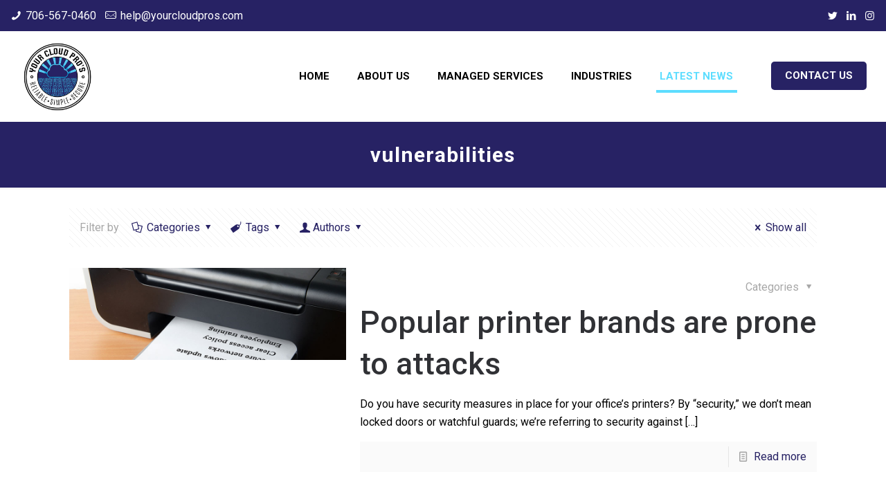

--- FILE ---
content_type: text/html; charset=UTF-8
request_url: https://yourcloudpros.com/tag/vulnerabilities/
body_size: 29843
content:
<!DOCTYPE html>
<html lang="en-US" class="no-js" itemscope itemtype="https://schema.org/WebPage">

<head>

<meta charset="UTF-8" />
<link rel="alternate" hreflang="en-US" href="https://yourcloudpros.com/tag/vulnerabilities/"/>
<script type="text/javascript" src="https://tu984.infusionsoft.app/app/webTracking/getTrackingCode"></script>
<script type="text/javascript" src="https://tu984.infusionsoft.com/app/timezone/timezoneInputJs?xid=43a0271b04263bea9f68d49cfc9e3153"></script>
<script type="text/javascript" src="https://tu984.infusionsoft.com/js/jquery/jquery-3.3.1.js"></script>
<script type="text/javascript" src="https://tu984.infusionsoft.app/app/webform/overwriteRefererJs"></script>
<title>vulnerabilities &#8211; Your Cloud Pro&#039;s LLC</title>
<meta name='robots' content='max-image-preview:large' />
<meta name="format-detection" content="telephone=no">
<meta name="viewport" content="width=device-width, initial-scale=1, maximum-scale=1" />
<link rel="shortcut icon" href="https://yourcloudpros.com/wp-content/uploads/2021/07/fav.png" type="image/x-icon" />
<link rel='dns-prefetch' href='//js.hs-scripts.com' />
<link rel='dns-prefetch' href='//fonts.googleapis.com' />
<link rel="alternate" type="application/rss+xml" title="Your Cloud Pro&#039;s LLC &raquo; Feed" href="https://yourcloudpros.com/feed/" />
<link rel="alternate" type="application/rss+xml" title="Your Cloud Pro&#039;s LLC &raquo; Comments Feed" href="https://yourcloudpros.com/comments/feed/" />
<link rel="alternate" type="application/rss+xml" title="Your Cloud Pro&#039;s LLC &raquo; vulnerabilities Tag Feed" href="https://yourcloudpros.com/tag/vulnerabilities/feed/" />
<style id='wp-img-auto-sizes-contain-inline-css' type='text/css'>
img:is([sizes=auto i],[sizes^="auto," i]){contain-intrinsic-size:3000px 1500px}
/*# sourceURL=wp-img-auto-sizes-contain-inline-css */
</style>
<link rel='stylesheet' id='wpra-lightbox-css' href='https://yourcloudpros.com/wp-content/plugins/wp-rss-aggregator/core/css/jquery-colorbox.css?ver=1.4.33' type='text/css' media='all' />
<style id='wp-emoji-styles-inline-css' type='text/css'>

	img.wp-smiley, img.emoji {
		display: inline !important;
		border: none !important;
		box-shadow: none !important;
		height: 1em !important;
		width: 1em !important;
		margin: 0 0.07em !important;
		vertical-align: -0.1em !important;
		background: none !important;
		padding: 0 !important;
	}
/*# sourceURL=wp-emoji-styles-inline-css */
</style>
<style id='wp-block-library-inline-css' type='text/css'>
:root{--wp-block-synced-color:#7a00df;--wp-block-synced-color--rgb:122,0,223;--wp-bound-block-color:var(--wp-block-synced-color);--wp-editor-canvas-background:#ddd;--wp-admin-theme-color:#007cba;--wp-admin-theme-color--rgb:0,124,186;--wp-admin-theme-color-darker-10:#006ba1;--wp-admin-theme-color-darker-10--rgb:0,107,160.5;--wp-admin-theme-color-darker-20:#005a87;--wp-admin-theme-color-darker-20--rgb:0,90,135;--wp-admin-border-width-focus:2px}@media (min-resolution:192dpi){:root{--wp-admin-border-width-focus:1.5px}}.wp-element-button{cursor:pointer}:root .has-very-light-gray-background-color{background-color:#eee}:root .has-very-dark-gray-background-color{background-color:#313131}:root .has-very-light-gray-color{color:#eee}:root .has-very-dark-gray-color{color:#313131}:root .has-vivid-green-cyan-to-vivid-cyan-blue-gradient-background{background:linear-gradient(135deg,#00d084,#0693e3)}:root .has-purple-crush-gradient-background{background:linear-gradient(135deg,#34e2e4,#4721fb 50%,#ab1dfe)}:root .has-hazy-dawn-gradient-background{background:linear-gradient(135deg,#faaca8,#dad0ec)}:root .has-subdued-olive-gradient-background{background:linear-gradient(135deg,#fafae1,#67a671)}:root .has-atomic-cream-gradient-background{background:linear-gradient(135deg,#fdd79a,#004a59)}:root .has-nightshade-gradient-background{background:linear-gradient(135deg,#330968,#31cdcf)}:root .has-midnight-gradient-background{background:linear-gradient(135deg,#020381,#2874fc)}:root{--wp--preset--font-size--normal:16px;--wp--preset--font-size--huge:42px}.has-regular-font-size{font-size:1em}.has-larger-font-size{font-size:2.625em}.has-normal-font-size{font-size:var(--wp--preset--font-size--normal)}.has-huge-font-size{font-size:var(--wp--preset--font-size--huge)}.has-text-align-center{text-align:center}.has-text-align-left{text-align:left}.has-text-align-right{text-align:right}.has-fit-text{white-space:nowrap!important}#end-resizable-editor-section{display:none}.aligncenter{clear:both}.items-justified-left{justify-content:flex-start}.items-justified-center{justify-content:center}.items-justified-right{justify-content:flex-end}.items-justified-space-between{justify-content:space-between}.screen-reader-text{border:0;clip-path:inset(50%);height:1px;margin:-1px;overflow:hidden;padding:0;position:absolute;width:1px;word-wrap:normal!important}.screen-reader-text:focus{background-color:#ddd;clip-path:none;color:#444;display:block;font-size:1em;height:auto;left:5px;line-height:normal;padding:15px 23px 14px;text-decoration:none;top:5px;width:auto;z-index:100000}html :where(.has-border-color){border-style:solid}html :where([style*=border-top-color]){border-top-style:solid}html :where([style*=border-right-color]){border-right-style:solid}html :where([style*=border-bottom-color]){border-bottom-style:solid}html :where([style*=border-left-color]){border-left-style:solid}html :where([style*=border-width]){border-style:solid}html :where([style*=border-top-width]){border-top-style:solid}html :where([style*=border-right-width]){border-right-style:solid}html :where([style*=border-bottom-width]){border-bottom-style:solid}html :where([style*=border-left-width]){border-left-style:solid}html :where(img[class*=wp-image-]){height:auto;max-width:100%}:where(figure){margin:0 0 1em}html :where(.is-position-sticky){--wp-admin--admin-bar--position-offset:var(--wp-admin--admin-bar--height,0px)}@media screen and (max-width:600px){html :where(.is-position-sticky){--wp-admin--admin-bar--position-offset:0px}}

/*# sourceURL=wp-block-library-inline-css */
</style><style id='global-styles-inline-css' type='text/css'>
:root{--wp--preset--aspect-ratio--square: 1;--wp--preset--aspect-ratio--4-3: 4/3;--wp--preset--aspect-ratio--3-4: 3/4;--wp--preset--aspect-ratio--3-2: 3/2;--wp--preset--aspect-ratio--2-3: 2/3;--wp--preset--aspect-ratio--16-9: 16/9;--wp--preset--aspect-ratio--9-16: 9/16;--wp--preset--color--black: #000000;--wp--preset--color--cyan-bluish-gray: #abb8c3;--wp--preset--color--white: #ffffff;--wp--preset--color--pale-pink: #f78da7;--wp--preset--color--vivid-red: #cf2e2e;--wp--preset--color--luminous-vivid-orange: #ff6900;--wp--preset--color--luminous-vivid-amber: #fcb900;--wp--preset--color--light-green-cyan: #7bdcb5;--wp--preset--color--vivid-green-cyan: #00d084;--wp--preset--color--pale-cyan-blue: #8ed1fc;--wp--preset--color--vivid-cyan-blue: #0693e3;--wp--preset--color--vivid-purple: #9b51e0;--wp--preset--gradient--vivid-cyan-blue-to-vivid-purple: linear-gradient(135deg,rgb(6,147,227) 0%,rgb(155,81,224) 100%);--wp--preset--gradient--light-green-cyan-to-vivid-green-cyan: linear-gradient(135deg,rgb(122,220,180) 0%,rgb(0,208,130) 100%);--wp--preset--gradient--luminous-vivid-amber-to-luminous-vivid-orange: linear-gradient(135deg,rgb(252,185,0) 0%,rgb(255,105,0) 100%);--wp--preset--gradient--luminous-vivid-orange-to-vivid-red: linear-gradient(135deg,rgb(255,105,0) 0%,rgb(207,46,46) 100%);--wp--preset--gradient--very-light-gray-to-cyan-bluish-gray: linear-gradient(135deg,rgb(238,238,238) 0%,rgb(169,184,195) 100%);--wp--preset--gradient--cool-to-warm-spectrum: linear-gradient(135deg,rgb(74,234,220) 0%,rgb(151,120,209) 20%,rgb(207,42,186) 40%,rgb(238,44,130) 60%,rgb(251,105,98) 80%,rgb(254,248,76) 100%);--wp--preset--gradient--blush-light-purple: linear-gradient(135deg,rgb(255,206,236) 0%,rgb(152,150,240) 100%);--wp--preset--gradient--blush-bordeaux: linear-gradient(135deg,rgb(254,205,165) 0%,rgb(254,45,45) 50%,rgb(107,0,62) 100%);--wp--preset--gradient--luminous-dusk: linear-gradient(135deg,rgb(255,203,112) 0%,rgb(199,81,192) 50%,rgb(65,88,208) 100%);--wp--preset--gradient--pale-ocean: linear-gradient(135deg,rgb(255,245,203) 0%,rgb(182,227,212) 50%,rgb(51,167,181) 100%);--wp--preset--gradient--electric-grass: linear-gradient(135deg,rgb(202,248,128) 0%,rgb(113,206,126) 100%);--wp--preset--gradient--midnight: linear-gradient(135deg,rgb(2,3,129) 0%,rgb(40,116,252) 100%);--wp--preset--font-size--small: 13px;--wp--preset--font-size--medium: 20px;--wp--preset--font-size--large: 36px;--wp--preset--font-size--x-large: 42px;--wp--preset--spacing--20: 0.44rem;--wp--preset--spacing--30: 0.67rem;--wp--preset--spacing--40: 1rem;--wp--preset--spacing--50: 1.5rem;--wp--preset--spacing--60: 2.25rem;--wp--preset--spacing--70: 3.38rem;--wp--preset--spacing--80: 5.06rem;--wp--preset--shadow--natural: 6px 6px 9px rgba(0, 0, 0, 0.2);--wp--preset--shadow--deep: 12px 12px 50px rgba(0, 0, 0, 0.4);--wp--preset--shadow--sharp: 6px 6px 0px rgba(0, 0, 0, 0.2);--wp--preset--shadow--outlined: 6px 6px 0px -3px rgb(255, 255, 255), 6px 6px rgb(0, 0, 0);--wp--preset--shadow--crisp: 6px 6px 0px rgb(0, 0, 0);}:where(.is-layout-flex){gap: 0.5em;}:where(.is-layout-grid){gap: 0.5em;}body .is-layout-flex{display: flex;}.is-layout-flex{flex-wrap: wrap;align-items: center;}.is-layout-flex > :is(*, div){margin: 0;}body .is-layout-grid{display: grid;}.is-layout-grid > :is(*, div){margin: 0;}:where(.wp-block-columns.is-layout-flex){gap: 2em;}:where(.wp-block-columns.is-layout-grid){gap: 2em;}:where(.wp-block-post-template.is-layout-flex){gap: 1.25em;}:where(.wp-block-post-template.is-layout-grid){gap: 1.25em;}.has-black-color{color: var(--wp--preset--color--black) !important;}.has-cyan-bluish-gray-color{color: var(--wp--preset--color--cyan-bluish-gray) !important;}.has-white-color{color: var(--wp--preset--color--white) !important;}.has-pale-pink-color{color: var(--wp--preset--color--pale-pink) !important;}.has-vivid-red-color{color: var(--wp--preset--color--vivid-red) !important;}.has-luminous-vivid-orange-color{color: var(--wp--preset--color--luminous-vivid-orange) !important;}.has-luminous-vivid-amber-color{color: var(--wp--preset--color--luminous-vivid-amber) !important;}.has-light-green-cyan-color{color: var(--wp--preset--color--light-green-cyan) !important;}.has-vivid-green-cyan-color{color: var(--wp--preset--color--vivid-green-cyan) !important;}.has-pale-cyan-blue-color{color: var(--wp--preset--color--pale-cyan-blue) !important;}.has-vivid-cyan-blue-color{color: var(--wp--preset--color--vivid-cyan-blue) !important;}.has-vivid-purple-color{color: var(--wp--preset--color--vivid-purple) !important;}.has-black-background-color{background-color: var(--wp--preset--color--black) !important;}.has-cyan-bluish-gray-background-color{background-color: var(--wp--preset--color--cyan-bluish-gray) !important;}.has-white-background-color{background-color: var(--wp--preset--color--white) !important;}.has-pale-pink-background-color{background-color: var(--wp--preset--color--pale-pink) !important;}.has-vivid-red-background-color{background-color: var(--wp--preset--color--vivid-red) !important;}.has-luminous-vivid-orange-background-color{background-color: var(--wp--preset--color--luminous-vivid-orange) !important;}.has-luminous-vivid-amber-background-color{background-color: var(--wp--preset--color--luminous-vivid-amber) !important;}.has-light-green-cyan-background-color{background-color: var(--wp--preset--color--light-green-cyan) !important;}.has-vivid-green-cyan-background-color{background-color: var(--wp--preset--color--vivid-green-cyan) !important;}.has-pale-cyan-blue-background-color{background-color: var(--wp--preset--color--pale-cyan-blue) !important;}.has-vivid-cyan-blue-background-color{background-color: var(--wp--preset--color--vivid-cyan-blue) !important;}.has-vivid-purple-background-color{background-color: var(--wp--preset--color--vivid-purple) !important;}.has-black-border-color{border-color: var(--wp--preset--color--black) !important;}.has-cyan-bluish-gray-border-color{border-color: var(--wp--preset--color--cyan-bluish-gray) !important;}.has-white-border-color{border-color: var(--wp--preset--color--white) !important;}.has-pale-pink-border-color{border-color: var(--wp--preset--color--pale-pink) !important;}.has-vivid-red-border-color{border-color: var(--wp--preset--color--vivid-red) !important;}.has-luminous-vivid-orange-border-color{border-color: var(--wp--preset--color--luminous-vivid-orange) !important;}.has-luminous-vivid-amber-border-color{border-color: var(--wp--preset--color--luminous-vivid-amber) !important;}.has-light-green-cyan-border-color{border-color: var(--wp--preset--color--light-green-cyan) !important;}.has-vivid-green-cyan-border-color{border-color: var(--wp--preset--color--vivid-green-cyan) !important;}.has-pale-cyan-blue-border-color{border-color: var(--wp--preset--color--pale-cyan-blue) !important;}.has-vivid-cyan-blue-border-color{border-color: var(--wp--preset--color--vivid-cyan-blue) !important;}.has-vivid-purple-border-color{border-color: var(--wp--preset--color--vivid-purple) !important;}.has-vivid-cyan-blue-to-vivid-purple-gradient-background{background: var(--wp--preset--gradient--vivid-cyan-blue-to-vivid-purple) !important;}.has-light-green-cyan-to-vivid-green-cyan-gradient-background{background: var(--wp--preset--gradient--light-green-cyan-to-vivid-green-cyan) !important;}.has-luminous-vivid-amber-to-luminous-vivid-orange-gradient-background{background: var(--wp--preset--gradient--luminous-vivid-amber-to-luminous-vivid-orange) !important;}.has-luminous-vivid-orange-to-vivid-red-gradient-background{background: var(--wp--preset--gradient--luminous-vivid-orange-to-vivid-red) !important;}.has-very-light-gray-to-cyan-bluish-gray-gradient-background{background: var(--wp--preset--gradient--very-light-gray-to-cyan-bluish-gray) !important;}.has-cool-to-warm-spectrum-gradient-background{background: var(--wp--preset--gradient--cool-to-warm-spectrum) !important;}.has-blush-light-purple-gradient-background{background: var(--wp--preset--gradient--blush-light-purple) !important;}.has-blush-bordeaux-gradient-background{background: var(--wp--preset--gradient--blush-bordeaux) !important;}.has-luminous-dusk-gradient-background{background: var(--wp--preset--gradient--luminous-dusk) !important;}.has-pale-ocean-gradient-background{background: var(--wp--preset--gradient--pale-ocean) !important;}.has-electric-grass-gradient-background{background: var(--wp--preset--gradient--electric-grass) !important;}.has-midnight-gradient-background{background: var(--wp--preset--gradient--midnight) !important;}.has-small-font-size{font-size: var(--wp--preset--font-size--small) !important;}.has-medium-font-size{font-size: var(--wp--preset--font-size--medium) !important;}.has-large-font-size{font-size: var(--wp--preset--font-size--large) !important;}.has-x-large-font-size{font-size: var(--wp--preset--font-size--x-large) !important;}
/*# sourceURL=global-styles-inline-css */
</style>

<style id='classic-theme-styles-inline-css' type='text/css'>
/*! This file is auto-generated */
.wp-block-button__link{color:#fff;background-color:#32373c;border-radius:9999px;box-shadow:none;text-decoration:none;padding:calc(.667em + 2px) calc(1.333em + 2px);font-size:1.125em}.wp-block-file__button{background:#32373c;color:#fff;text-decoration:none}
/*# sourceURL=/wp-includes/css/classic-themes.min.css */
</style>
<link rel='stylesheet' id='contact-form-7-css' href='https://yourcloudpros.com/wp-content/plugins/contact-form-7/includes/css/styles.css?ver=6.1' type='text/css' media='all' />
<link rel='stylesheet' id='rs-plugin-settings-css' href='https://yourcloudpros.com/wp-content/plugins/revslider/public/assets/css/rs6.css?ver=6.3.6' type='text/css' media='all' />
<style id='rs-plugin-settings-inline-css' type='text/css'>
#rs-demo-id {}
/*# sourceURL=rs-plugin-settings-inline-css */
</style>
<link rel='stylesheet' id='style-css' href='https://yourcloudpros.com/wp-content/themes/betheme/style.css?ver=21.9.8' type='text/css' media='all' />
<link rel='stylesheet' id='mfn-base-css' href='https://yourcloudpros.com/wp-content/themes/betheme/css/base.css?ver=21.9.8' type='text/css' media='all' />
<link rel='stylesheet' id='mfn-layout-css' href='https://yourcloudpros.com/wp-content/themes/betheme/css/layout.css?ver=21.9.8' type='text/css' media='all' />
<link rel='stylesheet' id='mfn-shortcodes-css' href='https://yourcloudpros.com/wp-content/themes/betheme/css/shortcodes.css?ver=21.9.8' type='text/css' media='all' />
<link rel='stylesheet' id='mfn-animations-css' href='https://yourcloudpros.com/wp-content/themes/betheme/assets/animations/animations.min.css?ver=21.9.8' type='text/css' media='all' />
<link rel='stylesheet' id='mfn-jquery-ui-css' href='https://yourcloudpros.com/wp-content/themes/betheme/assets/ui/jquery.ui.all.css?ver=21.9.8' type='text/css' media='all' />
<link rel='stylesheet' id='mfn-jplayer-css' href='https://yourcloudpros.com/wp-content/themes/betheme/assets/jplayer/css/jplayer.blue.monday.css?ver=21.9.8' type='text/css' media='all' />
<link rel='stylesheet' id='mfn-responsive-css' href='https://yourcloudpros.com/wp-content/themes/betheme/css/responsive.css?ver=21.9.8' type='text/css' media='all' />
<link rel='stylesheet' id='mfn-fonts-css' href='https://fonts.googleapis.com/css?family=Roboto%3A1%2C300%2C400%2C400italic%2C500%2C700%2C700italic&#038;display=swap&#038;ver=6.9' type='text/css' media='all' />
<style id='mfn-dynamic-inline-css' type='text/css'>
html{background-color: #ffffff;}#Wrapper,#Content{background-color: #ffffff;}body:not(.template-slider) #Header{min-height: 0px;}body.header-below:not(.template-slider) #Header{padding-top: 0px;}body, button, span.date_label, .timeline_items li h3 span, input[type="submit"], input[type="reset"], input[type="button"],input[type="text"], input[type="password"], input[type="tel"], input[type="email"], textarea, select, .offer_li .title h3 {font-family: "Roboto", Helvetica, Arial, sans-serif;}#menu > ul > li > a, a.action_button, #overlay-menu ul li a {font-family: "Roboto", Helvetica, Arial, sans-serif;}#Subheader .title {font-family: "Roboto", Helvetica, Arial, sans-serif;}h1, h2, h3, h4, .text-logo #logo {font-family: "Roboto", Helvetica, Arial, sans-serif;}h5, h6 {font-family: "Roboto", Helvetica, Arial, sans-serif;}blockquote {font-family: "Roboto", Helvetica, Arial, sans-serif;}.chart_box .chart .num, .counter .desc_wrapper .number-wrapper, .how_it_works .image .number,.pricing-box .plan-header .price, .quick_fact .number-wrapper, .woocommerce .product div.entry-summary .price {font-family: "Roboto", Helvetica, Arial, sans-serif;}body {font-size: 16px;line-height: 26px;font-weight: 400;letter-spacing: 0px;}.big {font-size: 16px;line-height: 29px;font-weight: 400;letter-spacing: 0px;}#menu > ul > li > a, a.action_button, #overlay-menu ul li a{font-size: 15px;font-weight: 600;letter-spacing: 0px;}#overlay-menu ul li a{line-height: 22.5px;}#Subheader .title {font-size: 30px;line-height: 35px;font-weight: 600;letter-spacing: 1px;}h1, .text-logo #logo {font-size: 60px;line-height: 65px;font-weight: 700;letter-spacing: 0px;}h2 {font-size: 45px;line-height: 60px;font-weight: 500;letter-spacing: 0px;}h3 {font-size: 26px;line-height: 38px;font-weight: 700;letter-spacing: 0px;}h4 {font-size: 20px;line-height: 34px;font-weight: 500;letter-spacing: 0px;}h5 {font-size: 18px;line-height: 28px;font-weight: 700;letter-spacing: 0px;}h6 {font-size: 14px;line-height: 25px;font-weight: 800;letter-spacing: 4px;}#Intro .intro-title {font-size: 70px;line-height: 70px;font-weight: 400;letter-spacing: 0px;}@media only screen and (min-width: 768px) and (max-width: 959px){body {font-size: 14px;line-height: 22px;letter-spacing: 0px;}.big {font-size: 14px;line-height: 25px;letter-spacing: 0px;}#menu > ul > li > a, a.action_button, #overlay-menu ul li a {font-size: 13px;letter-spacing: 0px;}#overlay-menu ul li a{line-height: 19.5px;letter-spacing: 0px;}#Subheader .title {font-size: 26px;line-height: 30px;letter-spacing: 1px;}h1, .text-logo #logo {font-size: 51px;line-height: 55px;letter-spacing: 0px;}h2 {font-size: 38px;line-height: 51px;letter-spacing: 0px;}h3 {font-size: 22px;line-height: 32px;letter-spacing: 0px;}h4 {font-size: 17px;line-height: 29px;letter-spacing: 0px;}h5 {font-size: 15px;line-height: 24px;letter-spacing: 0px;}h6 {font-size: 13px;line-height: 21px;letter-spacing: 3px;}#Intro .intro-title {font-size: 60px;line-height: 60px;letter-spacing: 0px;}blockquote { font-size: 15px;}.chart_box .chart .num { font-size: 45px; line-height: 45px; }.counter .desc_wrapper .number-wrapper { font-size: 45px; line-height: 45px;}.counter .desc_wrapper .title { font-size: 14px; line-height: 18px;}.faq .question .title { font-size: 14px; }.fancy_heading .title { font-size: 38px; line-height: 38px; }.offer .offer_li .desc_wrapper .title h3 { font-size: 32px; line-height: 32px; }.offer_thumb_ul li.offer_thumb_li .desc_wrapper .title h3 {font-size: 32px; line-height: 32px; }.pricing-box .plan-header h2 { font-size: 27px; line-height: 27px; }.pricing-box .plan-header .price > span { font-size: 40px; line-height: 40px; }.pricing-box .plan-header .price sup.currency { font-size: 18px; line-height: 18px; }.pricing-box .plan-header .price sup.period { font-size: 14px; line-height: 14px;}.quick_fact .number { font-size: 80px; line-height: 80px;}.trailer_box .desc h2 { font-size: 27px; line-height: 27px; }.widget > h3 { font-size: 17px; line-height: 20px; }}@media only screen and (min-width: 480px) and (max-width: 767px){body {font-size: 13px;line-height: 20px;letter-spacing: 0px;}.big {font-size: 13px;line-height: 22px;letter-spacing: 0px;}#menu > ul > li > a, a.action_button, #overlay-menu ul li a {font-size: 13px;letter-spacing: 0px;}#overlay-menu ul li a{line-height: 19.5px;letter-spacing: 0px;}#Subheader .title {font-size: 23px;line-height: 26px;letter-spacing: 1px;}h1, .text-logo #logo {font-size: 45px;line-height: 49px;letter-spacing: 0px;}h2 {font-size: 34px;line-height: 45px;letter-spacing: 0px;}h3 {font-size: 20px;line-height: 29px;letter-spacing: 0px;}h4 {font-size: 15px;line-height: 26px;letter-spacing: 0px;}h5 {font-size: 14px;line-height: 21px;letter-spacing: 0px;}h6 {font-size: 13px;line-height: 19px;letter-spacing: 3px;}#Intro .intro-title {font-size: 53px;line-height: 53px;letter-spacing: 0px;}blockquote { font-size: 14px;}.chart_box .chart .num { font-size: 40px; line-height: 40px; }.counter .desc_wrapper .number-wrapper { font-size: 40px; line-height: 40px;}.counter .desc_wrapper .title { font-size: 13px; line-height: 16px;}.faq .question .title { font-size: 13px; }.fancy_heading .title { font-size: 34px; line-height: 34px; }.offer .offer_li .desc_wrapper .title h3 { font-size: 28px; line-height: 28px; }.offer_thumb_ul li.offer_thumb_li .desc_wrapper .title h3 {font-size: 28px; line-height: 28px; }.pricing-box .plan-header h2 { font-size: 24px; line-height: 24px; }.pricing-box .plan-header .price > span { font-size: 34px; line-height: 34px; }.pricing-box .plan-header .price sup.currency { font-size: 16px; line-height: 16px; }.pricing-box .plan-header .price sup.period { font-size: 13px; line-height: 13px;}.quick_fact .number { font-size: 70px; line-height: 70px;}.trailer_box .desc h2 { font-size: 24px; line-height: 24px; }.widget > h3 { font-size: 16px; line-height: 19px; }}@media only screen and (max-width: 479px){body {font-size: 13px;line-height: 19px;letter-spacing: 0px;}.big {font-size: 13px;line-height: 19px;letter-spacing: 0px;}#menu > ul > li > a, a.action_button, #overlay-menu ul li a {font-size: 13px;letter-spacing: 0px;}#overlay-menu ul li a{line-height: 19.5px;letter-spacing: 0px;}#Subheader .title {font-size: 18px;line-height: 21px;letter-spacing: 1px;}h1, .text-logo #logo {font-size: 36px;line-height: 39px;letter-spacing: 0px;}h2 {font-size: 27px;line-height: 36px;letter-spacing: 0px;}h3 {font-size: 16px;line-height: 23px;letter-spacing: 0px;}h4 {font-size: 13px;line-height: 20px;letter-spacing: 0px;}h5 {font-size: 13px;line-height: 19px;letter-spacing: 0px;}h6 {font-size: 13px;line-height: 19px;letter-spacing: 2px;}#Intro .intro-title {font-size: 42px;line-height: 42px;letter-spacing: 0px;}blockquote { font-size: 13px;}.chart_box .chart .num { font-size: 35px; line-height: 35px; }.counter .desc_wrapper .number-wrapper { font-size: 35px; line-height: 35px;}.counter .desc_wrapper .title { font-size: 13px; line-height: 26px;}.faq .question .title { font-size: 13px; }.fancy_heading .title { font-size: 30px; line-height: 30px; }.offer .offer_li .desc_wrapper .title h3 { font-size: 26px; line-height: 26px; }.offer_thumb_ul li.offer_thumb_li .desc_wrapper .title h3 {font-size: 26px; line-height: 26px; }.pricing-box .plan-header h2 { font-size: 21px; line-height: 21px; }.pricing-box .plan-header .price > span { font-size: 32px; line-height: 32px; }.pricing-box .plan-header .price sup.currency { font-size: 14px; line-height: 14px; }.pricing-box .plan-header .price sup.period { font-size: 13px; line-height: 13px;}.quick_fact .number { font-size: 60px; line-height: 60px;}.trailer_box .desc h2 { font-size: 21px; line-height: 21px; }.widget > h3 { font-size: 15px; line-height: 18px; }}.with_aside .sidebar.columns {width: 23%;}.with_aside .sections_group {width: 77%;}.aside_both .sidebar.columns {width: 18%;}.aside_both .sidebar.sidebar-1{margin-left: -82%;}.aside_both .sections_group {width: 64%;margin-left: 18%;}@media only screen and (min-width:1240px){#Wrapper, .with_aside .content_wrapper {max-width: 1122px;}.section_wrapper, .container {max-width: 1102px;}.layout-boxed.header-boxed #Top_bar.is-sticky{max-width: 1122px;}}@media only screen and (max-width: 767px){.section_wrapper,.container,.four.columns .widget-area { max-width: 480px !important; }}.button-default .button, .button-flat .button, .button-round .button {background-color: #f7f7f7;color: #747474;}.button-stroke .button {border-color: #f7f7f7;color: #747474;}.button-stroke .button:hover{background-color: #f7f7f7;color: #fff;}.button-default .button_theme, .button-default button,.button-default input[type="button"], .button-default input[type="reset"], .button-default input[type="submit"],.button-flat .button_theme, .button-flat button,.button-flat input[type="button"], .button-flat input[type="reset"], .button-flat input[type="submit"],.button-round .button_theme, .button-round button,.button-round input[type="button"], .button-round input[type="reset"], .button-round input[type="submit"],.woocommerce #respond input#submit,.woocommerce a.button:not(.default),.woocommerce button.button,.woocommerce input.button,.woocommerce #respond input#submit:hover, .woocommerce a.button:hover, .woocommerce button.button:hover, .woocommerce input.button:hover{color: #ffffff;}.button-stroke .button_theme:hover,.button-stroke button:hover, .button-stroke input[type="submit"]:hover, .button-stroke input[type="reset"]:hover, .button-stroke input[type="button"]:hover,.button-stroke .woocommerce #respond input#submit:hover,.button-stroke .woocommerce a.button:not(.default):hover,.button-stroke .woocommerce button.button:hover,.button-stroke.woocommerce input.button:hover {color: #ffffff !important;}.button-stroke .button_theme:hover .button_icon i{color: #ffffff !important;}.button-default .single_add_to_cart_button, .button-flat .single_add_to_cart_button, .button-round .single_add_to_cart_button,.button-default .woocommerce .button:disabled, .button-flat .woocommerce .button:disabled, .button-round .woocommerce .button:disabled,.button-default .woocommerce .button.alt .button-flat .woocommerce .button.alt, .button-round .woocommerce .button.alt,.button-default a.remove, .button-flat a.remove, .button-round a.remove{color: #ffffff!important;}.action_button, .action_button:hover{background-color: #272264;color: #ffffff;}.button-stroke a.action_button{border-color: #272264;}.button-stroke a.action_button:hover{background-color: #272264!important;}.footer_button{color: #ffffff!important;background-color:transparent;box-shadow:none!important;}.footer_button:after{display:none!important;}.button-custom .button,.button-custom .action_button,.button-custom .footer_button,.button-custom button,.button-custom input[type="button"],.button-custom input[type="reset"],.button-custom input[type="submit"],.button-custom .woocommerce #respond input#submit,.button-custom .woocommerce a.button,.button-custom .woocommerce button.button,.button-custom .woocommerce input.button{font-family: Arial;font-size: 14px;line-height: 14px;font-weight: 400;letter-spacing: 0px;padding: 12px 20px 12px 20px;border-width: 0px;border-radius: 0px;}.button-custom .button{color: #626262;background-color: #dbdddf;border-color: transparent;}.button-custom .button:hover{color: #626262;background-color: #d3d3d3;border-color: transparent;}.button-custom .button_theme,.button-custom button,.button-custom input[type="button"],.button-custom input[type="reset"],.button-custom input[type="submit"],.button-custom .woocommerce #respond input#submit,.button-custom .woocommerce a.button:not(.default),.button-custom .woocommerce button.button,.button-custom .woocommerce input.button{color: #ffffff;background-color: #0095eb;border-color: transparent;}.button-custom .button_theme:hover,.button-custom button:hover,.button-custom input[type="button"]:hover,.button-custom input[type="reset"]:hover,.button-custom input[type="submit"]:hover,.button-custom .woocommerce #respond input#submit:hover,.button-custom .woocommerce a.button:not(.default):hover,.button-custom .woocommerce button.button:hover,.button-custom .woocommerce input.button:hover{color: #ffffff;background-color: #007cc3;border-color: transparent;}.button-custom .action_button{color: #626262;background-color: #dbdddf;border-color: transparent;}.button-custom .action_button:hover{color: #626262;background-color: #d3d3d3;border-color: transparent;}.button-custom .single_add_to_cart_button,.button-custom .woocommerce .button:disabled,.button-custom .woocommerce .button.alt,.button-custom a.remove{line-height: 14px!important;padding: 12px 20px 12px 20px!important;color: #ffffff!important;background-color: #0095eb!important;}.button-custom .single_add_to_cart_button:hover,.button-custom .woocommerce .button:disabled:hover,.button-custom .woocommerce .button.alt:hover,.button-custom a.remove:hover{color: #ffffff!important;background-color: #007cc3!important;}#Top_bar #logo,.header-fixed #Top_bar #logo,.header-plain #Top_bar #logo,.header-transparent #Top_bar #logo {height: 100px;line-height: 100px;padding: 15px 0;}.logo-overflow #Top_bar:not(.is-sticky) .logo {height: 130px;}#Top_bar .menu > li > a {padding: 35px 0;}.menu-highlight:not(.header-creative) #Top_bar .menu > li > a {margin: 40px 0;}.header-plain:not(.menu-highlight) #Top_bar .menu > li > a span:not(.description) {line-height: 130px;}.header-fixed #Top_bar .menu > li > a {padding: 50px 0;}#Top_bar .top_bar_right,.header-plain #Top_bar .top_bar_right {height: 130px;}#Top_bar .top_bar_right_wrapper {top: 45px;}.header-plain #Top_bar a#header_cart,.header-plain #Top_bar a#search_button,.header-plain #Top_bar .wpml-languages {line-height: 130px;}.header-plain #Top_bar a.action_button {line-height: 130px!important;}@media only screen and (max-width: 767px){#Top_bar a.responsive-menu-toggle {top: 60px;}.mobile-header-mini #Top_bar #logo{height:50px!important;line-height:50px!important;margin:5px 0;}}.twentytwenty-before-label::before{content:"Before"}.twentytwenty-after-label::before{content:"After"}#Side_slide{right:-250px;width:250px;}#Side_slide.left{left:-250px;}.blog-teaser li .desc-wrapper .desc{background-position-y:-1px;}@media only screen and ( max-width: 767px ){body:not(.template-slider) #Header{min-height: ;}#Subheader{padding: ;}}@media only screen and (min-width: 1240px){body:not(.header-simple) #Top_bar #menu{display:block!important}.tr-menu #Top_bar #menu{background:none!important}#Top_bar .menu > li > ul.mfn-megamenu{width:984px}#Top_bar .menu > li > ul.mfn-megamenu > li{float:left}#Top_bar .menu > li > ul.mfn-megamenu > li.mfn-megamenu-cols-1{width:100%}#Top_bar .menu > li > ul.mfn-megamenu > li.mfn-megamenu-cols-2{width:50%}#Top_bar .menu > li > ul.mfn-megamenu > li.mfn-megamenu-cols-3{width:33.33%}#Top_bar .menu > li > ul.mfn-megamenu > li.mfn-megamenu-cols-4{width:25%}#Top_bar .menu > li > ul.mfn-megamenu > li.mfn-megamenu-cols-5{width:20%}#Top_bar .menu > li > ul.mfn-megamenu > li.mfn-megamenu-cols-6{width:16.66%}#Top_bar .menu > li > ul.mfn-megamenu > li > ul{display:block!important;position:inherit;left:auto;top:auto;border-width:0 1px 0 0}#Top_bar .menu > li > ul.mfn-megamenu > li:last-child > ul{border:0}#Top_bar .menu > li > ul.mfn-megamenu > li > ul li{width:auto}#Top_bar .menu > li > ul.mfn-megamenu a.mfn-megamenu-title{text-transform:uppercase;font-weight:400;background:none}#Top_bar .menu > li > ul.mfn-megamenu a .menu-arrow{display:none}.menuo-right #Top_bar .menu > li > ul.mfn-megamenu{left:auto;right:0}.menuo-right #Top_bar .menu > li > ul.mfn-megamenu-bg{box-sizing:border-box}#Top_bar .menu > li > ul.mfn-megamenu-bg{padding:20px 166px 20px 20px;background-repeat:no-repeat;background-position:right bottom}.rtl #Top_bar .menu > li > ul.mfn-megamenu-bg{padding-left:166px;padding-right:20px;background-position:left bottom}#Top_bar .menu > li > ul.mfn-megamenu-bg > li{background:none}#Top_bar .menu > li > ul.mfn-megamenu-bg > li a{border:none}#Top_bar .menu > li > ul.mfn-megamenu-bg > li > ul{background:none!important;-webkit-box-shadow:0 0 0 0;-moz-box-shadow:0 0 0 0;box-shadow:0 0 0 0}.mm-vertical #Top_bar .container{position:relative;}.mm-vertical #Top_bar .top_bar_left{position:static;}.mm-vertical #Top_bar .menu > li ul{box-shadow:0 0 0 0 transparent!important;background-image:none;}.mm-vertical #Top_bar .menu > li > ul.mfn-megamenu{width:98%!important;margin:0 1%;padding:20px 0;}.mm-vertical.header-plain #Top_bar .menu > li > ul.mfn-megamenu{width:100%!important;margin:0;}.mm-vertical #Top_bar .menu > li > ul.mfn-megamenu > li{display:table-cell;float:none!important;width:10%;padding:0 15px;border-right:1px solid rgba(0, 0, 0, 0.05);}.mm-vertical #Top_bar .menu > li > ul.mfn-megamenu > li:last-child{border-right-width:0}.mm-vertical #Top_bar .menu > li > ul.mfn-megamenu > li.hide-border{border-right-width:0}.mm-vertical #Top_bar .menu > li > ul.mfn-megamenu > li a{border-bottom-width:0;padding:9px 15px;line-height:120%;}.mm-vertical #Top_bar .menu > li > ul.mfn-megamenu a.mfn-megamenu-title{font-weight:700;}.rtl .mm-vertical #Top_bar .menu > li > ul.mfn-megamenu > li:first-child{border-right-width:0}.rtl .mm-vertical #Top_bar .menu > li > ul.mfn-megamenu > li:last-child{border-right-width:1px}.header-plain:not(.menuo-right) #Header .top_bar_left{width:auto!important}.header-stack.header-center #Top_bar #menu{display:inline-block!important}.header-simple #Top_bar #menu{display:none;height:auto;width:300px;bottom:auto;top:100%;right:1px;position:absolute;margin:0}.header-simple #Header a.responsive-menu-toggle{display:block;right:10px}.header-simple #Top_bar #menu > ul{width:100%;float:left}.header-simple #Top_bar #menu ul li{width:100%;padding-bottom:0;border-right:0;position:relative}.header-simple #Top_bar #menu ul li a{padding:0 20px;margin:0;display:block;height:auto;line-height:normal;border:none}.header-simple #Top_bar #menu ul li a:after{display:none}.header-simple #Top_bar #menu ul li a span{border:none;line-height:44px;display:inline;padding:0}.header-simple #Top_bar #menu ul li.submenu .menu-toggle{display:block;position:absolute;right:0;top:0;width:44px;height:44px;line-height:44px;font-size:30px;font-weight:300;text-align:center;cursor:pointer;color:#444;opacity:0.33;}.header-simple #Top_bar #menu ul li.submenu .menu-toggle:after{content:"+"}.header-simple #Top_bar #menu ul li.hover > .menu-toggle:after{content:"-"}.header-simple #Top_bar #menu ul li.hover a{border-bottom:0}.header-simple #Top_bar #menu ul.mfn-megamenu li .menu-toggle{display:none}.header-simple #Top_bar #menu ul li ul{position:relative!important;left:0!important;top:0;padding:0;margin:0!important;width:auto!important;background-image:none}.header-simple #Top_bar #menu ul li ul li{width:100%!important;display:block;padding:0;}.header-simple #Top_bar #menu ul li ul li a{padding:0 20px 0 30px}.header-simple #Top_bar #menu ul li ul li a .menu-arrow{display:none}.header-simple #Top_bar #menu ul li ul li a span{padding:0}.header-simple #Top_bar #menu ul li ul li a span:after{display:none!important}.header-simple #Top_bar .menu > li > ul.mfn-megamenu a.mfn-megamenu-title{text-transform:uppercase;font-weight:400}.header-simple #Top_bar .menu > li > ul.mfn-megamenu > li > ul{display:block!important;position:inherit;left:auto;top:auto}.header-simple #Top_bar #menu ul li ul li ul{border-left:0!important;padding:0;top:0}.header-simple #Top_bar #menu ul li ul li ul li a{padding:0 20px 0 40px}.rtl.header-simple #Top_bar #menu{left:1px;right:auto}.rtl.header-simple #Top_bar a.responsive-menu-toggle{left:10px;right:auto}.rtl.header-simple #Top_bar #menu ul li.submenu .menu-toggle{left:0;right:auto}.rtl.header-simple #Top_bar #menu ul li ul{left:auto!important;right:0!important}.rtl.header-simple #Top_bar #menu ul li ul li a{padding:0 30px 0 20px}.rtl.header-simple #Top_bar #menu ul li ul li ul li a{padding:0 40px 0 20px}.menu-highlight #Top_bar .menu > li{margin:0 2px}.menu-highlight:not(.header-creative) #Top_bar .menu > li > a{margin:20px 0;padding:0;-webkit-border-radius:5px;border-radius:5px}.menu-highlight #Top_bar .menu > li > a:after{display:none}.menu-highlight #Top_bar .menu > li > a span:not(.description){line-height:50px}.menu-highlight #Top_bar .menu > li > a span.description{display:none}.menu-highlight.header-stack #Top_bar .menu > li > a{margin:10px 0!important}.menu-highlight.header-stack #Top_bar .menu > li > a span:not(.description){line-height:40px}.menu-highlight.header-transparent #Top_bar .menu > li > a{margin:5px 0}.menu-highlight.header-simple #Top_bar #menu ul li,.menu-highlight.header-creative #Top_bar #menu ul li{margin:0}.menu-highlight.header-simple #Top_bar #menu ul li > a,.menu-highlight.header-creative #Top_bar #menu ul li > a{-webkit-border-radius:0;border-radius:0}.menu-highlight:not(.header-fixed):not(.header-simple) #Top_bar.is-sticky .menu > li > a{margin:10px 0!important;padding:5px 0!important}.menu-highlight:not(.header-fixed):not(.header-simple) #Top_bar.is-sticky .menu > li > a span{line-height:30px!important}.header-modern.menu-highlight.menuo-right .menu_wrapper{margin-right:20px}.menu-line-below #Top_bar .menu > li > a:after{top:auto;bottom:-4px}.menu-line-below #Top_bar.is-sticky .menu > li > a:after{top:auto;bottom:-4px}.menu-line-below-80 #Top_bar:not(.is-sticky) .menu > li > a:after{height:4px;left:10%;top:50%;margin-top:20px;width:80%}.menu-line-below-80-1 #Top_bar:not(.is-sticky) .menu > li > a:after{height:1px;left:10%;top:50%;margin-top:20px;width:80%}.menu-link-color #Top_bar .menu > li > a:after{display:none!important}.menu-arrow-top #Top_bar .menu > li > a:after{background:none repeat scroll 0 0 rgba(0,0,0,0)!important;border-color:#ccc transparent transparent;border-style:solid;border-width:7px 7px 0;display:block;height:0;left:50%;margin-left:-7px;top:0!important;width:0}.menu-arrow-top #Top_bar.is-sticky .menu > li > a:after{top:0!important}.menu-arrow-bottom #Top_bar .menu > li > a:after{background:none!important;border-color:transparent transparent #ccc;border-style:solid;border-width:0 7px 7px;display:block;height:0;left:50%;margin-left:-7px;top:auto;bottom:0;width:0}.menu-arrow-bottom #Top_bar.is-sticky .menu > li > a:after{top:auto;bottom:0}.menuo-no-borders #Top_bar .menu > li > a span{border-width:0!important}.menuo-no-borders #Header_creative #Top_bar .menu > li > a span{border-bottom-width:0}.menuo-no-borders.header-plain #Top_bar a#header_cart,.menuo-no-borders.header-plain #Top_bar a#search_button,.menuo-no-borders.header-plain #Top_bar .wpml-languages,.menuo-no-borders.header-plain #Top_bar a.action_button{border-width:0}.menuo-right #Top_bar .menu_wrapper{float:right}.menuo-right.header-stack:not(.header-center) #Top_bar .menu_wrapper{margin-right:150px}body.header-creative{padding-left:50px}body.header-creative.header-open{padding-left:250px}body.error404,body.under-construction,body.template-blank{padding-left:0!important}.header-creative.footer-fixed #Footer,.header-creative.footer-sliding #Footer,.header-creative.footer-stick #Footer.is-sticky{box-sizing:border-box;padding-left:50px;}.header-open.footer-fixed #Footer,.header-open.footer-sliding #Footer,.header-creative.footer-stick #Footer.is-sticky{padding-left:250px;}.header-rtl.header-creative.footer-fixed #Footer,.header-rtl.header-creative.footer-sliding #Footer,.header-rtl.header-creative.footer-stick #Footer.is-sticky{padding-left:0;padding-right:50px;}.header-rtl.header-open.footer-fixed #Footer,.header-rtl.header-open.footer-sliding #Footer,.header-rtl.header-creative.footer-stick #Footer.is-sticky{padding-right:250px;}#Header_creative{background-color:#fff;position:fixed;width:250px;height:100%;left:-200px;top:0;z-index:9002;-webkit-box-shadow:2px 0 4px 2px rgba(0,0,0,.15);box-shadow:2px 0 4px 2px rgba(0,0,0,.15)}#Header_creative .container{width:100%}#Header_creative .creative-wrapper{opacity:0;margin-right:50px}#Header_creative a.creative-menu-toggle{display:block;width:34px;height:34px;line-height:34px;font-size:22px;text-align:center;position:absolute;top:10px;right:8px;border-radius:3px}.admin-bar #Header_creative a.creative-menu-toggle{top:42px}#Header_creative #Top_bar{position:static;width:100%}#Header_creative #Top_bar .top_bar_left{width:100%!important;float:none}#Header_creative #Top_bar .top_bar_right{width:100%!important;float:none;height:auto;margin-bottom:35px;text-align:center;padding:0 20px;top:0;-webkit-box-sizing:border-box;-moz-box-sizing:border-box;box-sizing:border-box}#Header_creative #Top_bar .top_bar_right:before{display:none}#Header_creative #Top_bar .top_bar_right_wrapper{top:0}#Header_creative #Top_bar .logo{float:none;text-align:center;margin:15px 0}#Header_creative #Top_bar #menu{background-color:transparent}#Header_creative #Top_bar .menu_wrapper{float:none;margin:0 0 30px}#Header_creative #Top_bar .menu > li{width:100%;float:none;position:relative}#Header_creative #Top_bar .menu > li > a{padding:0;text-align:center}#Header_creative #Top_bar .menu > li > a:after{display:none}#Header_creative #Top_bar .menu > li > a span{border-right:0;border-bottom-width:1px;line-height:38px}#Header_creative #Top_bar .menu li ul{left:100%;right:auto;top:0;box-shadow:2px 2px 2px 0 rgba(0,0,0,0.03);-webkit-box-shadow:2px 2px 2px 0 rgba(0,0,0,0.03)}#Header_creative #Top_bar .menu > li > ul.mfn-megamenu{margin:0;width:700px!important;}#Header_creative #Top_bar .menu > li > ul.mfn-megamenu > li > ul{left:0}#Header_creative #Top_bar .menu li ul li a{padding-top:9px;padding-bottom:8px}#Header_creative #Top_bar .menu li ul li ul{top:0}#Header_creative #Top_bar .menu > li > a span.description{display:block;font-size:13px;line-height:28px!important;clear:both}#Header_creative #Top_bar .search_wrapper{left:100%;top:auto;bottom:0}#Header_creative #Top_bar a#header_cart{display:inline-block;float:none;top:3px}#Header_creative #Top_bar a#search_button{display:inline-block;float:none;top:3px}#Header_creative #Top_bar .wpml-languages{display:inline-block;float:none;top:0}#Header_creative #Top_bar .wpml-languages.enabled:hover a.active{padding-bottom:11px}#Header_creative #Top_bar .action_button{display:inline-block;float:none;top:16px;margin:0}#Header_creative #Top_bar .banner_wrapper{display:block;text-align:center}#Header_creative #Top_bar .banner_wrapper img{max-width:100%;height:auto;display:inline-block}#Header_creative #Action_bar{display:none;position:absolute;bottom:0;top:auto;clear:both;padding:0 20px;box-sizing:border-box}#Header_creative #Action_bar .contact_details{text-align:center;margin-bottom:20px}#Header_creative #Action_bar .contact_details li{padding:0}#Header_creative #Action_bar .social{float:none;text-align:center;padding:5px 0 15px}#Header_creative #Action_bar .social li{margin-bottom:2px}#Header_creative #Action_bar .social-menu{float:none;text-align:center}#Header_creative #Action_bar .social-menu li{border-color:rgba(0,0,0,.1)}#Header_creative .social li a{color:rgba(0,0,0,.5)}#Header_creative .social li a:hover{color:#000}#Header_creative .creative-social{position:absolute;bottom:10px;right:0;width:50px}#Header_creative .creative-social li{display:block;float:none;width:100%;text-align:center;margin-bottom:5px}.header-creative .fixed-nav.fixed-nav-prev{margin-left:50px}.header-creative.header-open .fixed-nav.fixed-nav-prev{margin-left:250px}.menuo-last #Header_creative #Top_bar .menu li.last ul{top:auto;bottom:0}.header-open #Header_creative{left:0}.header-open #Header_creative .creative-wrapper{opacity:1;margin:0!important;}.header-open #Header_creative .creative-menu-toggle,.header-open #Header_creative .creative-social{display:none}.header-open #Header_creative #Action_bar{display:block}body.header-rtl.header-creative{padding-left:0;padding-right:50px}.header-rtl #Header_creative{left:auto;right:-200px}.header-rtl #Header_creative .creative-wrapper{margin-left:50px;margin-right:0}.header-rtl #Header_creative a.creative-menu-toggle{left:8px;right:auto}.header-rtl #Header_creative .creative-social{left:0;right:auto}.header-rtl #Footer #back_to_top.sticky{right:125px}.header-rtl #popup_contact{right:70px}.header-rtl #Header_creative #Top_bar .menu li ul{left:auto;right:100%}.header-rtl #Header_creative #Top_bar .search_wrapper{left:auto;right:100%;}.header-rtl .fixed-nav.fixed-nav-prev{margin-left:0!important}.header-rtl .fixed-nav.fixed-nav-next{margin-right:50px}body.header-rtl.header-creative.header-open{padding-left:0;padding-right:250px!important}.header-rtl.header-open #Header_creative{left:auto;right:0}.header-rtl.header-open #Footer #back_to_top.sticky{right:325px}.header-rtl.header-open #popup_contact{right:270px}.header-rtl.header-open .fixed-nav.fixed-nav-next{margin-right:250px}#Header_creative.active{left:-1px;}.header-rtl #Header_creative.active{left:auto;right:-1px;}#Header_creative.active .creative-wrapper{opacity:1;margin:0}.header-creative .vc_row[data-vc-full-width]{padding-left:50px}.header-creative.header-open .vc_row[data-vc-full-width]{padding-left:250px}.header-open .vc_parallax .vc_parallax-inner { left:auto; width: calc(100% - 250px); }.header-open.header-rtl .vc_parallax .vc_parallax-inner { left:0; right:auto; }#Header_creative.scroll{height:100%;overflow-y:auto}#Header_creative.scroll:not(.dropdown) .menu li ul{display:none!important}#Header_creative.scroll #Action_bar{position:static}#Header_creative.dropdown{outline:none}#Header_creative.dropdown #Top_bar .menu_wrapper{float:left}#Header_creative.dropdown #Top_bar #menu ul li{position:relative;float:left}#Header_creative.dropdown #Top_bar #menu ul li a:after{display:none}#Header_creative.dropdown #Top_bar #menu ul li a span{line-height:38px;padding:0}#Header_creative.dropdown #Top_bar #menu ul li.submenu .menu-toggle{display:block;position:absolute;right:0;top:0;width:38px;height:38px;line-height:38px;font-size:26px;font-weight:300;text-align:center;cursor:pointer;color:#444;opacity:0.33;}#Header_creative.dropdown #Top_bar #menu ul li.submenu .menu-toggle:after{content:"+"}#Header_creative.dropdown #Top_bar #menu ul li.hover > .menu-toggle:after{content:"-"}#Header_creative.dropdown #Top_bar #menu ul li.hover a{border-bottom:0}#Header_creative.dropdown #Top_bar #menu ul.mfn-megamenu li .menu-toggle{display:none}#Header_creative.dropdown #Top_bar #menu ul li ul{position:relative!important;left:0!important;top:0;padding:0;margin-left:0!important;width:auto!important;background-image:none}#Header_creative.dropdown #Top_bar #menu ul li ul li{width:100%!important}#Header_creative.dropdown #Top_bar #menu ul li ul li a{padding:0 10px;text-align:center}#Header_creative.dropdown #Top_bar #menu ul li ul li a .menu-arrow{display:none}#Header_creative.dropdown #Top_bar #menu ul li ul li a span{padding:0}#Header_creative.dropdown #Top_bar #menu ul li ul li a span:after{display:none!important}#Header_creative.dropdown #Top_bar .menu > li > ul.mfn-megamenu a.mfn-megamenu-title{text-transform:uppercase;font-weight:400}#Header_creative.dropdown #Top_bar .menu > li > ul.mfn-megamenu > li > ul{display:block!important;position:inherit;left:auto;top:auto}#Header_creative.dropdown #Top_bar #menu ul li ul li ul{border-left:0!important;padding:0;top:0}#Header_creative{transition: left .5s ease-in-out, right .5s ease-in-out;}#Header_creative .creative-wrapper{transition: opacity .5s ease-in-out, margin 0s ease-in-out .5s;}#Header_creative.active .creative-wrapper{transition: opacity .5s ease-in-out, margin 0s ease-in-out;}}@media only screen and (min-width: 768px){#Top_bar.is-sticky{position:fixed!important;width:100%;left:0;top:-60px;height:60px;z-index:701;background:#fff;opacity:.97;-webkit-box-shadow:0 2px 5px 0 rgba(0,0,0,0.1);-moz-box-shadow:0 2px 5px 0 rgba(0,0,0,0.1);box-shadow:0 2px 5px 0 rgba(0,0,0,0.1)}.layout-boxed.header-boxed #Top_bar.is-sticky{max-width:1240px;left:50%;-webkit-transform:translateX(-50%);transform:translateX(-50%)}#Top_bar.is-sticky .top_bar_left,#Top_bar.is-sticky .top_bar_right,#Top_bar.is-sticky .top_bar_right:before{background:none;box-shadow:unset}#Top_bar.is-sticky .top_bar_right{top:-4px;height:auto;}#Top_bar.is-sticky .top_bar_right_wrapper{top:15px}.header-plain #Top_bar.is-sticky .top_bar_right_wrapper{top:0}#Top_bar.is-sticky .logo{width:auto;margin:0 30px 0 20px;padding:0}#Top_bar.is-sticky #logo,#Top_bar.is-sticky .custom-logo-link{padding:5px 0!important;height:50px!important;line-height:50px!important}.logo-no-sticky-padding #Top_bar.is-sticky #logo{height:60px!important;line-height:60px!important}#Top_bar.is-sticky #logo img.logo-main{display:none}#Top_bar.is-sticky #logo img.logo-sticky{display:inline;max-height:35px;width:auto}#Top_bar.is-sticky .menu_wrapper{clear:none}#Top_bar.is-sticky .menu_wrapper .menu > li > a{padding:15px 0}#Top_bar.is-sticky .menu > li > a,#Top_bar.is-sticky .menu > li > a span{line-height:30px}#Top_bar.is-sticky .menu > li > a:after{top:auto;bottom:-4px}#Top_bar.is-sticky .menu > li > a span.description{display:none}#Top_bar.is-sticky .secondary_menu_wrapper,#Top_bar.is-sticky .banner_wrapper{display:none}.header-overlay #Top_bar.is-sticky{display:none}.sticky-dark #Top_bar.is-sticky,.sticky-dark #Top_bar.is-sticky #menu{background:rgba(0,0,0,.8)}.sticky-dark #Top_bar.is-sticky .menu > li:not(.current-menu-item) > a{color:#fff}.sticky-dark #Top_bar.is-sticky .top_bar_right a:not(.action_button){color:rgba(255,255,255,.8)}.sticky-dark #Top_bar.is-sticky .wpml-languages a.active,.sticky-dark #Top_bar.is-sticky .wpml-languages ul.wpml-lang-dropdown{background:rgba(0,0,0,0.1);border-color:rgba(0,0,0,0.1)}.sticky-white #Top_bar.is-sticky,.sticky-white #Top_bar.is-sticky #menu{background:rgba(255,255,255,.8)}.sticky-white #Top_bar.is-sticky .menu > li:not(.current-menu-item) > a{color:#222}.sticky-white #Top_bar.is-sticky .top_bar_right a:not(.action_button){color:rgba(0,0,0,.8)}.sticky-white #Top_bar.is-sticky .wpml-languages a.active,.sticky-white #Top_bar.is-sticky .wpml-languages ul.wpml-lang-dropdown{background:rgba(255,255,255,0.1);border-color:rgba(0,0,0,0.1)}}@media only screen and (max-width: 1239px){#Top_bar #menu{display:none;height:auto;width:300px;bottom:auto;top:100%;right:1px;position:absolute;margin:0}#Top_bar a.responsive-menu-toggle{display:block}#Top_bar #menu > ul{width:100%;float:left}#Top_bar #menu ul li{width:100%;padding-bottom:0;border-right:0;position:relative}#Top_bar #menu ul li a{padding:0 25px;margin:0;display:block;height:auto;line-height:normal;border:none}#Top_bar #menu ul li a:after{display:none}#Top_bar #menu ul li a span{border:none;line-height:44px;display:inline;padding:0}#Top_bar #menu ul li a span.description{margin:0 0 0 5px}#Top_bar #menu ul li.submenu .menu-toggle{display:block;position:absolute;right:15px;top:0;width:44px;height:44px;line-height:44px;font-size:30px;font-weight:300;text-align:center;cursor:pointer;color:#444;opacity:0.33;}#Top_bar #menu ul li.submenu .menu-toggle:after{content:"+"}#Top_bar #menu ul li.hover > .menu-toggle:after{content:"-"}#Top_bar #menu ul li.hover a{border-bottom:0}#Top_bar #menu ul li a span:after{display:none!important}#Top_bar #menu ul.mfn-megamenu li .menu-toggle{display:none}#Top_bar #menu ul li ul{position:relative!important;left:0!important;top:0;padding:0;margin-left:0!important;width:auto!important;background-image:none!important;box-shadow:0 0 0 0 transparent!important;-webkit-box-shadow:0 0 0 0 transparent!important}#Top_bar #menu ul li ul li{width:100%!important}#Top_bar #menu ul li ul li a{padding:0 20px 0 35px}#Top_bar #menu ul li ul li a .menu-arrow{display:none}#Top_bar #menu ul li ul li a span{padding:0}#Top_bar #menu ul li ul li a span:after{display:none!important}#Top_bar .menu > li > ul.mfn-megamenu a.mfn-megamenu-title{text-transform:uppercase;font-weight:400}#Top_bar .menu > li > ul.mfn-megamenu > li > ul{display:block!important;position:inherit;left:auto;top:auto}#Top_bar #menu ul li ul li ul{border-left:0!important;padding:0;top:0}#Top_bar #menu ul li ul li ul li a{padding:0 20px 0 45px}.rtl #Top_bar #menu{left:1px;right:auto}.rtl #Top_bar a.responsive-menu-toggle{left:20px;right:auto}.rtl #Top_bar #menu ul li.submenu .menu-toggle{left:15px;right:auto;border-left:none;border-right:1px solid #eee}.rtl #Top_bar #menu ul li ul{left:auto!important;right:0!important}.rtl #Top_bar #menu ul li ul li a{padding:0 30px 0 20px}.rtl #Top_bar #menu ul li ul li ul li a{padding:0 40px 0 20px}.header-stack .menu_wrapper a.responsive-menu-toggle{position:static!important;margin:11px 0!important}.header-stack .menu_wrapper #menu{left:0;right:auto}.rtl.header-stack #Top_bar #menu{left:auto;right:0}.admin-bar #Header_creative{top:32px}.header-creative.layout-boxed{padding-top:85px}.header-creative.layout-full-width #Wrapper{padding-top:60px}#Header_creative{position:fixed;width:100%;left:0!important;top:0;z-index:1001}#Header_creative .creative-wrapper{display:block!important;opacity:1!important}#Header_creative .creative-menu-toggle,#Header_creative .creative-social{display:none!important;opacity:1!important}#Header_creative #Top_bar{position:static;width:100%}#Header_creative #Top_bar #logo,#Header_creative #Top_bar .custom-logo-link{height:50px;line-height:50px;padding:5px 0}#Header_creative #Top_bar #logo img.logo-sticky{max-height:40px!important}#Header_creative #logo img.logo-main{display:none}#Header_creative #logo img.logo-sticky{display:inline-block}.logo-no-sticky-padding #Header_creative #Top_bar #logo{height:60px;line-height:60px;padding:0}.logo-no-sticky-padding #Header_creative #Top_bar #logo img.logo-sticky{max-height:60px!important}#Header_creative #Action_bar{display:none}#Header_creative #Top_bar .top_bar_right{height:60px;top:0}#Header_creative #Top_bar .top_bar_right:before{display:none}#Header_creative #Top_bar .top_bar_right_wrapper{top:0;padding-top:9px}#Header_creative.scroll{overflow:visible!important}}#Header_wrapper, #Intro {background-color: #ffffff;}#Subheader {background-color: rgba(39,34,100,1);}.header-classic #Action_bar, .header-fixed #Action_bar, .header-plain #Action_bar, .header-split #Action_bar, .header-stack #Action_bar {background-color: #272264;}#Sliding-top {background-color: #545454;}#Sliding-top a.sliding-top-control {border-right-color: #545454;}#Sliding-top.st-center a.sliding-top-control,#Sliding-top.st-left a.sliding-top-control {border-top-color: #545454;}#Footer {background-color: #000000;}body, ul.timeline_items, .icon_box a .desc, .icon_box a:hover .desc, .feature_list ul li a, .list_item a, .list_item a:hover,.widget_recent_entries ul li a, .flat_box a, .flat_box a:hover, .story_box .desc, .content_slider.carouselul li a .title,.content_slider.flat.description ul li .desc, .content_slider.flat.description ul li a .desc, .post-nav.minimal a i {color: #000000;}.post-nav.minimal a svg {fill: #000000;}.themecolor, .opening_hours .opening_hours_wrapper li span, .fancy_heading_icon .icon_top,.fancy_heading_arrows .icon-right-dir, .fancy_heading_arrows .icon-left-dir, .fancy_heading_line .title,.button-love a.mfn-love, .format-link .post-title .icon-link, .pager-single > span, .pager-single a:hover,.widget_meta ul, .widget_pages ul, .widget_rss ul, .widget_mfn_recent_comments ul li:after, .widget_archive ul,.widget_recent_comments ul li:after, .widget_nav_menu ul, .woocommerce ul.products li.product .price, .shop_slider .shop_slider_ul li .item_wrapper .price,.woocommerce-page ul.products li.product .price, .widget_price_filter .price_label .from, .widget_price_filter .price_label .to,.woocommerce ul.product_list_widget li .quantity .amount, .woocommerce .product div.entry-summary .price, .woocommerce .star-rating span,#Error_404 .error_pic i, .style-simple #Filters .filters_wrapper ul li a:hover, .style-simple #Filters .filters_wrapper ul li.current-cat a,.style-simple .quick_fact .title {color: #272264;}.themebg,#comments .commentlist > li .reply a.comment-reply-link,#Filters .filters_wrapper ul li a:hover,#Filters .filters_wrapper ul li.current-cat a,.fixed-nav .arrow,.offer_thumb .slider_pagination a:before,.offer_thumb .slider_pagination a.selected:after,.pager .pages a:hover,.pager .pages a.active,.pager .pages span.page-numbers.current,.pager-single span:after,.portfolio_group.exposure .portfolio-item .desc-inner .line,.Recent_posts ul li .desc:after,.Recent_posts ul li .photo .c,.slider_pagination a.selected,.slider_pagination .slick-active a,.slider_pagination a.selected:after,.slider_pagination .slick-active a:after,.testimonials_slider .slider_images,.testimonials_slider .slider_images a:after,.testimonials_slider .slider_images:before,#Top_bar a#header_cart span,.widget_categories ul,.widget_mfn_menu ul li a:hover,.widget_mfn_menu ul li.current-menu-item:not(.current-menu-ancestor) > a,.widget_mfn_menu ul li.current_page_item:not(.current_page_ancestor) > a,.widget_product_categories ul,.widget_recent_entries ul li:after,.woocommerce-account table.my_account_orders .order-number a,.woocommerce-MyAccount-navigation ul li.is-active a,.style-simple .accordion .question:after,.style-simple .faq .question:after,.style-simple .icon_box .desc_wrapper .title:before,.style-simple #Filters .filters_wrapper ul li a:after,.style-simple .article_box .desc_wrapper p:after,.style-simple .sliding_box .desc_wrapper:after,.style-simple .trailer_box:hover .desc,.tp-bullets.simplebullets.round .bullet.selected,.tp-bullets.simplebullets.round .bullet.selected:after,.tparrows.default,.tp-bullets.tp-thumbs .bullet.selected:after{background-color: #272264;}.Latest_news ul li .photo, .Recent_posts.blog_news ul li .photo, .style-simple .opening_hours .opening_hours_wrapper li label,.style-simple .timeline_items li:hover h3, .style-simple .timeline_items li:nth-child(even):hover h3,.style-simple .timeline_items li:hover .desc, .style-simple .timeline_items li:nth-child(even):hover,.style-simple .offer_thumb .slider_pagination a.selected {border-color: #272264;}a {color: #272264;}a:hover {color: #272264;}*::-moz-selection {background-color: #272264;color: white;}*::selection {background-color: #272264;color: white;}.blockquote p.author span, .counter .desc_wrapper .title, .article_box .desc_wrapper p, .team .desc_wrapper p.subtitle,.pricing-box .plan-header p.subtitle, .pricing-box .plan-header .price sup.period, .chart_box p, .fancy_heading .inside,.fancy_heading_line .slogan, .post-meta, .post-meta a, .post-footer, .post-footer a span.label, .pager .pages a, .button-love a .label,.pager-single a, #comments .commentlist > li .comment-author .says, .fixed-nav .desc .date, .filters_buttons li.label, .Recent_posts ul li a .desc .date,.widget_recent_entries ul li .post-date, .tp_recent_tweets .twitter_time, .widget_price_filter .price_label, .shop-filters .woocommerce-result-count,.woocommerce ul.product_list_widget li .quantity, .widget_shopping_cart ul.product_list_widget li dl, .product_meta .posted_in,.woocommerce .shop_table .product-name .variation > dd, .shipping-calculator-button:after,.shop_slider .shop_slider_ul li .item_wrapper .price del,.testimonials_slider .testimonials_slider_ul li .author span, .testimonials_slider .testimonials_slider_ul li .author span a, .Latest_news ul li .desc_footer,.share-simple-wrapper .icons a {color: #a8a8a8;}h1, h1 a, h1 a:hover, .text-logo #logo { color: #303135; }h2, h2 a, h2 a:hover { color: #303135; }h3, h3 a, h3 a:hover { color: #303135; }h4, h4 a, h4 a:hover, .style-simple .sliding_box .desc_wrapper h4 { color: #303135; }h5, h5 a, h5 a:hover { color: #303135; }h6, h6 a, h6 a:hover,a.content_link .title { color: #272264; }.dropcap, .highlight:not(.highlight_image) {background-color: #272264;}.button-default .button_theme, .button-default button,.button-default input[type="button"], .button-default input[type="reset"], .button-default input[type="submit"],.button-flat .button_theme, .button-flat button,.button-flat input[type="button"], .button-flat input[type="reset"], .button-flat input[type="submit"],.button-round .button_theme, .button-round button,.button-round input[type="button"], .button-round input[type="reset"], .button-round input[type="submit"],.woocommerce #respond input#submit,.woocommerce a.button:not(.default),.woocommerce button.button,.woocommerce input.button,.woocommerce #respond input#submit:hover, .woocommerce a.button:not(.default):hover, .woocommerce button.button:hover, .woocommerce input.button:hover{background-color: #272264;}.button-stroke .button_theme,.button-stroke .button_theme .button_icon i,.button-stroke button, .button-stroke input[type="submit"], .button-stroke input[type="reset"], .button-stroke input[type="button"],.button-stroke .woocommerce #respond input#submit,.button-stroke .woocommerce a.button:not(.default),.button-stroke .woocommerce button.button,.button-stroke.woocommerce input.button {border-color: #272264;color: #272264 !important;}.button-stroke .button_theme:hover,.button-stroke button:hover, .button-stroke input[type="submit"]:hover, .button-stroke input[type="reset"]:hover, .button-stroke input[type="button"]:hover {background-color: #272264;}.button-default .single_add_to_cart_button, .button-flat .single_add_to_cart_button, .button-round .single_add_to_cart_button,.button-default .woocommerce .button:disabled, .button-flat .woocommerce .button:disabled, .button-round .woocommerce .button:disabled,.button-default .woocommerce .button.alt, .button-flat .woocommerce .button.alt, .button-round .woocommerce .button.alt{background-color: #272264!important;}.button-stroke .single_add_to_cart_button:hover,.button-stroke #place_order:hover {background-color: #272264!important;}a.mfn-link {color: #656B6F;}a.mfn-link-2 span, a:hover.mfn-link-2 span:before, a.hover.mfn-link-2 span:before, a.mfn-link-5 span, a.mfn-link-8:after, a.mfn-link-8:before {background: #272264;}a:hover.mfn-link {color: #272264;}a.mfn-link-2 span:before, a:hover.mfn-link-4:before, a:hover.mfn-link-4:after, a.hover.mfn-link-4:before, a.hover.mfn-link-4:after, a.mfn-link-5:before, a.mfn-link-7:after, a.mfn-link-7:before {background: #272264;}a.mfn-link-6:before {border-bottom-color: #272264;}.column_column ul, .column_column ol, .the_content_wrapper:not(.is-elementor) ul, .the_content_wrapper:not(.is-elementor) ol {color: #000000;}hr.hr_color, .hr_color hr, .hr_dots span {color: #272264;background: #272264;}.hr_zigzag i {color: #272264;}.highlight-left:after,.highlight-right:after {background: #000934;}@media only screen and (max-width: 767px) {.highlight-left .wrap:first-child,.highlight-right .wrap:last-child {background: #000934;}}#Header .top_bar_left, .header-classic #Top_bar, .header-plain #Top_bar, .header-stack #Top_bar, .header-split #Top_bar,.header-fixed #Top_bar, .header-below #Top_bar, #Header_creative, #Top_bar #menu, .sticky-tb-color #Top_bar.is-sticky {background-color: #ffffff;}#Top_bar .wpml-languages a.active, #Top_bar .wpml-languages ul.wpml-lang-dropdown {background-color: #ffffff;}#Top_bar .top_bar_right:before {background-color: #e3e3e3;}#Header .top_bar_right {background-color: #f5f5f5;}#Top_bar .top_bar_right a:not(.action_button) {color: #333333;}#Top_bar .menu > li > a,#Top_bar #menu ul li.submenu .menu-toggle {color: #000000;}#Top_bar .menu > li.current-menu-item > a,#Top_bar .menu > li.current_page_item > a,#Top_bar .menu > li.current-menu-parent > a,#Top_bar .menu > li.current-page-parent > a,#Top_bar .menu > li.current-menu-ancestor > a,#Top_bar .menu > li.current-page-ancestor > a,#Top_bar .menu > li.current_page_ancestor > a,#Top_bar .menu > li.hover > a {color: #5cddff;}#Top_bar .menu > li a:after {background: #5cddff;}.menuo-arrows #Top_bar .menu > li.submenu > a > span:not(.description)::after {border-top-color: #000000;}#Top_bar .menu > li.current-menu-item.submenu > a > span:not(.description)::after,#Top_bar .menu > li.current_page_item.submenu > a > span:not(.description)::after,#Top_bar .menu > li.current-menu-parent.submenu > a > span:not(.description)::after,#Top_bar .menu > li.current-page-parent.submenu > a > span:not(.description)::after,#Top_bar .menu > li.current-menu-ancestor.submenu > a > span:not(.description)::after,#Top_bar .menu > li.current-page-ancestor.submenu > a > span:not(.description)::after,#Top_bar .menu > li.current_page_ancestor.submenu > a > span:not(.description)::after,#Top_bar .menu > li.hover.submenu > a > span:not(.description)::after {border-top-color: #5cddff;}.menu-highlight #Top_bar #menu > ul > li.current-menu-item > a,.menu-highlight #Top_bar #menu > ul > li.current_page_item > a,.menu-highlight #Top_bar #menu > ul > li.current-menu-parent > a,.menu-highlight #Top_bar #menu > ul > li.current-page-parent > a,.menu-highlight #Top_bar #menu > ul > li.current-menu-ancestor > a,.menu-highlight #Top_bar #menu > ul > li.current-page-ancestor > a,.menu-highlight #Top_bar #menu > ul > li.current_page_ancestor > a,.menu-highlight #Top_bar #menu > ul > li.hover > a {background: #F2F2F2;}.menu-arrow-bottom #Top_bar .menu > li > a:after { border-bottom-color: #5cddff;}.menu-arrow-top #Top_bar .menu > li > a:after {border-top-color: #5cddff;}.header-plain #Top_bar .menu > li.current-menu-item > a,.header-plain #Top_bar .menu > li.current_page_item > a,.header-plain #Top_bar .menu > li.current-menu-parent > a,.header-plain #Top_bar .menu > li.current-page-parent > a,.header-plain #Top_bar .menu > li.current-menu-ancestor > a,.header-plain #Top_bar .menu > li.current-page-ancestor > a,.header-plain #Top_bar .menu > li.current_page_ancestor > a,.header-plain #Top_bar .menu > li.hover > a,.header-plain #Top_bar a:hover#header_cart,.header-plain #Top_bar a:hover#search_button,.header-plain #Top_bar .wpml-languages:hover,.header-plain #Top_bar .wpml-languages ul.wpml-lang-dropdown {background: #F2F2F2;color: #5cddff;}.header-plain #Top_bar,.header-plain #Top_bar .menu > li > a span:not(.description),.header-plain #Top_bar a#header_cart,.header-plain #Top_bar a#search_button,.header-plain #Top_bar .wpml-languages,.header-plain #Top_bar .action_button {border-color: #F2F2F2;}#Top_bar .menu > li ul {background-color: #F2F2F2;}#Top_bar .menu > li ul li a {color: #5f5f5f;}#Top_bar .menu > li ul li a:hover,#Top_bar .menu > li ul li.hover > a {color: #2e2e2e;}#Top_bar .search_wrapper {background: #000934;}.overlay-menu-toggle {color: #272264 !important;background: transparent;}#Overlay {background: rgba(244,104,87,0.95);}#overlay-menu ul li a, .header-overlay .overlay-menu-toggle.focus {color: #e2d6d4;}#overlay-menu ul li.current-menu-item > a,#overlay-menu ul li.current_page_item > a,#overlay-menu ul li.current-menu-parent > a,#overlay-menu ul li.current-page-parent > a,#overlay-menu ul li.current-menu-ancestor > a,#overlay-menu ul li.current-page-ancestor > a,#overlay-menu ul li.current_page_ancestor > a {color: #ffffff;}#Top_bar .responsive-menu-toggle,#Header_creative .creative-menu-toggle,#Header_creative .responsive-menu-toggle {color: #272264;background: transparent;}#Side_slide{background-color: #191919;border-color: #191919;}#Side_slide,#Side_slide .search-wrapper input.field,#Side_slide a:not(.action_button),#Side_slide #menu ul li.submenu .menu-toggle{color: #A6A6A6;}#Side_slide a:not(.action_button):hover,#Side_slide a.active,#Side_slide #menu ul li.hover > .menu-toggle{color: #FFFFFF;}#Side_slide #menu ul li.current-menu-item > a,#Side_slide #menu ul li.current_page_item > a,#Side_slide #menu ul li.current-menu-parent > a,#Side_slide #menu ul li.current-page-parent > a,#Side_slide #menu ul li.current-menu-ancestor > a,#Side_slide #menu ul li.current-page-ancestor > a,#Side_slide #menu ul li.current_page_ancestor > a,#Side_slide #menu ul li.hover > a,#Side_slide #menu ul li:hover > a{color: #FFFFFF;}#Action_bar .contact_details{color: #ffffff}#Action_bar .contact_details a{color: #ffffff}#Action_bar .contact_details a:hover{color: #ffffff}#Action_bar .social li a,#Header_creative .social li a,#Action_bar:not(.creative) .social-menu a{color: #ffffff}#Action_bar .social li a:hover,#Header_creative .social li a:hover,#Action_bar:not(.creative) .social-menu a:hover{color: #FFFFFF}#Subheader .title{color: #ffffff;}#Subheader ul.breadcrumbs li, #Subheader ul.breadcrumbs li a{color: rgba(255,255,255,0.6);}#Footer, #Footer .widget_recent_entries ul li a {color: #ffffff;}#Footer a {color: #ffffff;}#Footer a:hover {color: #ffffff;}#Footer h1, #Footer h1 a, #Footer h1 a:hover,#Footer h2, #Footer h2 a, #Footer h2 a:hover,#Footer h3, #Footer h3 a, #Footer h3 a:hover,#Footer h4, #Footer h4 a, #Footer h4 a:hover,#Footer h5, #Footer h5 a, #Footer h5 a:hover,#Footer h6, #Footer h6 a, #Footer h6 a:hover {color: #ffffff;}#Footer .themecolor, #Footer .widget_meta ul, #Footer .widget_pages ul, #Footer .widget_rss ul, #Footer .widget_mfn_recent_comments ul li:after, #Footer .widget_archive ul,#Footer .widget_recent_comments ul li:after, #Footer .widget_nav_menu ul, #Footer .widget_price_filter .price_label .from, #Footer .widget_price_filter .price_label .to,#Footer .star-rating span {color: #000934;}#Footer .themebg, #Footer .widget_categories ul, #Footer .Recent_posts ul li .desc:after, #Footer .Recent_posts ul li .photo .c,#Footer .widget_recent_entries ul li:after, #Footer .widget_mfn_menu ul li a:hover, #Footer .widget_product_categories ul {background-color: #000934;}#Footer .Recent_posts ul li a .desc .date, #Footer .widget_recent_entries ul li .post-date, #Footer .tp_recent_tweets .twitter_time,#Footer .widget_price_filter .price_label, #Footer .shop-filters .woocommerce-result-count, #Footer ul.product_list_widget li .quantity,#Footer .widget_shopping_cart ul.product_list_widget li dl {color: #a8a8a8;}#Footer .footer_copy .social li a,#Footer .footer_copy .social-menu a{color: #ffffff;}#Footer .footer_copy .social li a:hover,#Footer .footer_copy .social-menu a:hover{color: #5cddff;}#Footer .footer_copy{border-top-color: rgba(255,255,255,0.1);}#Sliding-top, #Sliding-top .widget_recent_entries ul li a {color: #cccccc;}#Sliding-top a {color: #000934;}#Sliding-top a:hover {color: #272264;}#Sliding-top h1, #Sliding-top h1 a, #Sliding-top h1 a:hover,#Sliding-top h2, #Sliding-top h2 a, #Sliding-top h2 a:hover,#Sliding-top h3, #Sliding-top h3 a, #Sliding-top h3 a:hover,#Sliding-top h4, #Sliding-top h4 a, #Sliding-top h4 a:hover,#Sliding-top h5, #Sliding-top h5 a, #Sliding-top h5 a:hover,#Sliding-top h6, #Sliding-top h6 a, #Sliding-top h6 a:hover {color: #ffffff;}#Sliding-top .themecolor, #Sliding-top .widget_meta ul, #Sliding-top .widget_pages ul, #Sliding-top .widget_rss ul, #Sliding-top .widget_mfn_recent_comments ul li:after, #Sliding-top .widget_archive ul,#Sliding-top .widget_recent_comments ul li:after, #Sliding-top .widget_nav_menu ul, #Sliding-top .widget_price_filter .price_label .from, #Sliding-top .widget_price_filter .price_label .to,#Sliding-top .star-rating span {color: #272264;}#Sliding-top .themebg, #Sliding-top .widget_categories ul, #Sliding-top .Recent_posts ul li .desc:after, #Sliding-top .Recent_posts ul li .photo .c,#Sliding-top .widget_recent_entries ul li:after, #Sliding-top .widget_mfn_menu ul li a:hover, #Sliding-top .widget_product_categories ul {background-color: #272264;}#Sliding-top .Recent_posts ul li a .desc .date, #Sliding-top .widget_recent_entries ul li .post-date, #Sliding-top .tp_recent_tweets .twitter_time,#Sliding-top .widget_price_filter .price_label, #Sliding-top .shop-filters .woocommerce-result-count, #Sliding-top ul.product_list_widget li .quantity,#Sliding-top .widget_shopping_cart ul.product_list_widget li dl {color: #a8a8a8;}blockquote, blockquote a, blockquote a:hover {color: #444444;}.image_frame .image_wrapper .image_links,.portfolio_group.masonry-hover .portfolio-item .masonry-hover-wrapper .hover-desc {background: rgba(39,34,100,0.8);}.masonry.tiles .post-item .post-desc-wrapper .post-desc .post-title:after,.masonry.tiles .post-item.no-img,.masonry.tiles .post-item.format-quote,.blog-teaser li .desc-wrapper .desc .post-title:after,.blog-teaser li.no-img,.blog-teaser li.format-quote {background: #272264;}.image_frame .image_wrapper .image_links a {color: #ffffff;}.image_frame .image_wrapper .image_links a:hover {background: #ffffff;color: #272264;}.image_frame {border-color: #f8f8f8;}.image_frame .image_wrapper .mask::after {background: rgba(255,255,255,0.4);}.sliding_box .desc_wrapper {background: #272264;}.sliding_box .desc_wrapper:after {border-bottom-color: #272264;}.counter .icon_wrapper i {color: #272264;}.quick_fact .number-wrapper {color: #272264;}.progress_bars .bars_list li .bar .progress {background-color: #272264;}a:hover.icon_bar {color: #272264 !important;}a.content_link, a:hover.content_link {color: #272264;}a.content_link:before {border-bottom-color: #272264;}a.content_link:after {border-color: #272264;}.get_in_touch, .infobox {background-color: #272264;}.google-map-contact-wrapper .get_in_touch:after {border-top-color: #272264;}.timeline_items li h3:before,.timeline_items:after,.timeline .post-item:before {border-color: #272264;}.how_it_works .image .number {background: #272264;}.trailer_box .desc .subtitle,.trailer_box.plain .desc .line {background-color: #272264;}.trailer_box.plain .desc .subtitle {color: #272264;}.icon_box .icon_wrapper, .icon_box a .icon_wrapper,.style-simple .icon_box:hover .icon_wrapper {color: #272264;}.icon_box:hover .icon_wrapper:before,.icon_box a:hover .icon_wrapper:before {background-color: #272264;}ul.clients.clients_tiles li .client_wrapper:hover:before {background: #272264;}ul.clients.clients_tiles li .client_wrapper:after {border-bottom-color: #272264;}.list_item.lists_1 .list_left {background-color: #272264;}.list_item .list_left {color: #272264;}.feature_list ul li .icon i {color: #272264;}.feature_list ul li:hover,.feature_list ul li:hover a {background: #272264;}.ui-tabs .ui-tabs-nav li.ui-state-active a,.accordion .question.active .title > .acc-icon-plus,.accordion .question.active .title > .acc-icon-minus,.faq .question.active .title > .acc-icon-plus,.faq .question.active .title,.accordion .question.active .title {color: #272264;}.ui-tabs .ui-tabs-nav li.ui-state-active a:after {background: #272264;}body.table-hover:not(.woocommerce-page) table tr:hover td {background: #272264;}.pricing-box .plan-header .price sup.currency,.pricing-box .plan-header .price > span {color: #272264;}.pricing-box .plan-inside ul li .yes {background: #272264;}.pricing-box-box.pricing-box-featured {background: #272264;}input[type="date"], input[type="email"], input[type="number"], input[type="password"], input[type="search"], input[type="tel"], input[type="text"], input[type="url"],select, textarea, .woocommerce .quantity input.qty,.dark input[type="email"],.dark input[type="password"],.dark input[type="tel"],.dark input[type="text"],.dark select,.dark textarea{color: #000000;background-color: rgba(255,255,255,1);border-color: #000000;}::-webkit-input-placeholder {color: #000000;}::-moz-placeholder {color: #000000;}:-ms-input-placeholder {color: #000000;}input[type="date"]:focus, input[type="email"]:focus, input[type="number"]:focus, input[type="password"]:focus, input[type="search"]:focus, input[type="tel"]:focus, input[type="text"]:focus, input[type="url"]:focus, select:focus, textarea:focus {color: #000000;background-color: rgba(237,248,245,1) !important;border-color: #000000;}:focus::-webkit-input-placeholder {color: #000000;}:focus::-moz-placeholder {color: #000000;}.woocommerce span.onsale, .shop_slider .shop_slider_ul li .item_wrapper span.onsale {border-top-color: #272264 !important;}.woocommerce span.onsale i, .shop_slider .shop_slider_ul li .item_wrapper span.onsale i {color: white;}.woocommerce .widget_price_filter .ui-slider .ui-slider-handle {border-color: #272264 !important;}@media only screen and ( min-width: 768px ){.header-semi #Top_bar:not(.is-sticky) {background-color: rgba(255,255,255,0.8);}}@media only screen and ( max-width: 767px ){#Top_bar{background-color: #ffffff !important;}#Action_bar{background-color: #272264 !important;}#Action_bar .contact_details{color: #ffffff}#Action_bar .contact_details a{color: #ffffff}#Action_bar .contact_details a:hover{color: #ffffff}#Action_bar .social li a,#Action_bar .social-menu a{color: #ffffff!important}#Action_bar .social li a:hover,#Action_bar .social-menu a:hover{color: #ffffff!important}}
form input.display-none{display:none!important}
/*# sourceURL=mfn-dynamic-inline-css */
</style>
<style id='mfn-custom-inline-css' type='text/css'>
#Footer .footer_copy { border-top: 1px solid rgba(0, 0, 0, 0.1); }

.circle img {
    border-radius: 10%;
    -moz-border-radius: 10%;
    -webkit-border-radius: 10%;
    -o-border-radius: 10%;
}

.blue::after {
content: "";
display: block;
max-width: 100%;
width: 170px;
height: 2px;
background: #1271f3;
margin: 20px auto 20px;
}

input.wpcf7-form-control.wpcf7-submit {

font-weight: 800;
}

#Top_bar.is-sticky #logo img { max-height: 80px !important; }
#Top_bar.is-sticky { height: 90px; }

.sub-menu li{
	font-size:14px !important;
}

blockquote::after { background: none !important; }
blockquote { background: none !important; }
/*# sourceURL=mfn-custom-inline-css */
</style>
<script type="text/javascript" src="https://yourcloudpros.com/wp-includes/js/jquery/jquery.min.js?ver=3.7.1" id="jquery-core-js"></script>
<script type="text/javascript" src="https://yourcloudpros.com/wp-includes/js/jquery/jquery-migrate.min.js?ver=3.4.1" id="jquery-migrate-js"></script>
<script type="text/javascript" src="https://yourcloudpros.com/wp-content/plugins/revslider/public/assets/js/rbtools.min.js?ver=6.3.6" id="tp-tools-js"></script>
<script type="text/javascript" src="https://yourcloudpros.com/wp-content/plugins/revslider/public/assets/js/rs6.min.js?ver=6.3.6" id="revmin-js"></script>
<link rel="https://api.w.org/" href="https://yourcloudpros.com/wp-json/" /><link rel="alternate" title="JSON" type="application/json" href="https://yourcloudpros.com/wp-json/wp/v2/tags/816" /><link rel="EditURI" type="application/rsd+xml" title="RSD" href="https://yourcloudpros.com/xmlrpc.php?rsd" />
<meta name="generator" content="WordPress 6.9" />
<!-- HFCM by 99 Robots - Snippet # 3: Influence -->
<script src="https://cdn.useinfluence.co/static/influence-analytics.js?trackingId=INF-mipnsrjxxn62bn" async></script>
<!-- /end HFCM by 99 Robots -->
			<!-- DO NOT COPY THIS SNIPPET! Start of Page Analytics Tracking for HubSpot WordPress plugin v11.3.16-->
			<script class="hsq-set-content-id" data-content-id="listing-page">
				var _hsq = _hsq || [];
				_hsq.push(["setContentType", "listing-page"]);
			</script>
			<!-- DO NOT COPY THIS SNIPPET! End of Page Analytics Tracking for HubSpot WordPress plugin -->
			<meta name="generator" content="Powered by Slider Revolution 6.3.6 - responsive, Mobile-Friendly Slider Plugin for WordPress with comfortable drag and drop interface." />
<script type="text/javascript">function setREVStartSize(e){
			//window.requestAnimationFrame(function() {				 
				window.RSIW = window.RSIW===undefined ? window.innerWidth : window.RSIW;	
				window.RSIH = window.RSIH===undefined ? window.innerHeight : window.RSIH;	
				try {								
					var pw = document.getElementById(e.c).parentNode.offsetWidth,
						newh;
					pw = pw===0 || isNaN(pw) ? window.RSIW : pw;
					e.tabw = e.tabw===undefined ? 0 : parseInt(e.tabw);
					e.thumbw = e.thumbw===undefined ? 0 : parseInt(e.thumbw);
					e.tabh = e.tabh===undefined ? 0 : parseInt(e.tabh);
					e.thumbh = e.thumbh===undefined ? 0 : parseInt(e.thumbh);
					e.tabhide = e.tabhide===undefined ? 0 : parseInt(e.tabhide);
					e.thumbhide = e.thumbhide===undefined ? 0 : parseInt(e.thumbhide);
					e.mh = e.mh===undefined || e.mh=="" || e.mh==="auto" ? 0 : parseInt(e.mh,0);		
					if(e.layout==="fullscreen" || e.l==="fullscreen") 						
						newh = Math.max(e.mh,window.RSIH);					
					else{					
						e.gw = Array.isArray(e.gw) ? e.gw : [e.gw];
						for (var i in e.rl) if (e.gw[i]===undefined || e.gw[i]===0) e.gw[i] = e.gw[i-1];					
						e.gh = e.el===undefined || e.el==="" || (Array.isArray(e.el) && e.el.length==0)? e.gh : e.el;
						e.gh = Array.isArray(e.gh) ? e.gh : [e.gh];
						for (var i in e.rl) if (e.gh[i]===undefined || e.gh[i]===0) e.gh[i] = e.gh[i-1];
											
						var nl = new Array(e.rl.length),
							ix = 0,						
							sl;					
						e.tabw = e.tabhide>=pw ? 0 : e.tabw;
						e.thumbw = e.thumbhide>=pw ? 0 : e.thumbw;
						e.tabh = e.tabhide>=pw ? 0 : e.tabh;
						e.thumbh = e.thumbhide>=pw ? 0 : e.thumbh;					
						for (var i in e.rl) nl[i] = e.rl[i]<window.RSIW ? 0 : e.rl[i];
						sl = nl[0];									
						for (var i in nl) if (sl>nl[i] && nl[i]>0) { sl = nl[i]; ix=i;}															
						var m = pw>(e.gw[ix]+e.tabw+e.thumbw) ? 1 : (pw-(e.tabw+e.thumbw)) / (e.gw[ix]);					
						newh =  (e.gh[ix] * m) + (e.tabh + e.thumbh);
					}				
					if(window.rs_init_css===undefined) window.rs_init_css = document.head.appendChild(document.createElement("style"));					
					document.getElementById(e.c).height = newh+"px";
					window.rs_init_css.innerHTML += "#"+e.c+"_wrapper { height: "+newh+"px }";				
				} catch(e){
					console.log("Failure at Presize of Slider:" + e)
				}					   
			//});
		  };</script>
		<style type="text/css" id="wp-custom-css">
			.infusion-form input[type="text"]{
	width:100%;
	    border-color: #f1efef;
}		</style>
		
</head>

<body class="archive tag tag-vulnerabilities tag-816 wp-custom-logo wp-theme-betheme  color-custom style-default button-default layout-full-width if-disable if-border-hide hide-love header-classic header-fw sticky-header sticky-tb-color ab-show subheader-both-center menu-line-below-80 menuo-right menuo-no-borders footer-copy-center mobile-tb-center mobile-side-slide mobile-mini-mr-lc tablet-sticky mobile-header-mini mobile-sticky be-2198">

	<!-- mfn_hook_top --><!-- mfn_hook_top -->
	
	
	<div id="Wrapper">

		
		
		<div id="Header_wrapper" class="" >

			<header id="Header">
	<div id="Action_bar">
		<div class="container">
			<div class="column one">

				
<ul class="contact_details">
  <li class="phone"><i class="icon-phone"></i><a href="tel:706-567-0460">706-567-0460</a></li><li class="mail"><i class="icon-mail-line"></i><a href="mailto:help@yourcloudpros.com">help@yourcloudpros.com</a></li></ul>
<ul class="social"><li class="twitter"><a target="_blank" rel="nofollow" href="https://twitter.com/YourCloudPros" title="Twitter"><i class="icon-twitter"></i></a></li><li class="linkedin"><a target="_blank" rel="nofollow" href="https://www.linkedin.com/company/yourcloudpros" title="LinkedIn"><i class="icon-linkedin"></i></a></li><li class="instagram"><a target="_blank" rel="nofollow" href="https://www.instagram.com/yourcloudpros" title="Instagram"><i class="icon-instagram"></i></a></li></ul>
			</div>
		</div>
	</div>


<div class="header_placeholder"></div>

<div id="Top_bar" class="loading">

	<div class="container">
		<div class="column one">

			<div class="top_bar_left clearfix">

				<div class="logo"><a id="logo" href="https://yourcloudpros.com" title="Your Cloud Pro&#039;s LLC" data-height="100" data-padding="15"><img class="logo-main scale-with-grid" src="https://yourcloudpros.com/wp-content/uploads/2021/07/Logov1.jpg" data-retina="" data-height="350" alt="Logov1" data-no-retina /><img class="logo-sticky scale-with-grid" src="https://yourcloudpros.com/wp-content/uploads/2021/07/Logov1.jpg" data-retina="" data-height="350" alt="Logov1" data-no-retina /><img class="logo-mobile scale-with-grid" src="https://yourcloudpros.com/wp-content/uploads/2021/07/Logov1.jpg" data-retina="" data-height="350" alt="Logov1" data-no-retina /><img class="logo-mobile-sticky scale-with-grid" src="https://yourcloudpros.com/wp-content/uploads/2021/07/Logov1.jpg" data-retina="" data-height="350" alt="Logov1" data-no-retina /></a></div>
				<div class="menu_wrapper">
					<nav id="menu"><ul id="menu-main-menu" class="menu menu-main"><li id="menu-item-73" class="menu-item menu-item-type-post_type menu-item-object-page menu-item-home"><a href="https://yourcloudpros.com/"><span>HOME</span></a></li>
<li id="menu-item-280" class="menu-item menu-item-type-post_type menu-item-object-page"><a href="https://yourcloudpros.com/about/"><span>ABOUT US</span></a></li>
<li id="menu-item-317" class="menu-item menu-item-type-custom menu-item-object-custom menu-item-has-children"><a href="#"><span>MANAGED SERVICES</span></a>
<ul class="sub-menu">
	<li id="menu-item-336" class="menu-item menu-item-type-post_type menu-item-object-page"><a href="https://yourcloudpros.com/essential-it-2-1/"><span>ESSENTIAL IT 2.1</span></a></li>
	<li id="menu-item-318" class="menu-item menu-item-type-post_type menu-item-object-page"><a href="https://yourcloudpros.com/advanced-security-2-1/"><span>ADVANCED IT 2.1</span></a></li>
	<li id="menu-item-346" class="menu-item menu-item-type-post_type menu-item-object-page"><a href="https://yourcloudpros.com/cloud-services/"><span>CLOUD SERVICES</span></a></li>
	<li id="menu-item-325" class="menu-item menu-item-type-post_type menu-item-object-page"><a href="https://yourcloudpros.com/backup-and-disaster-recovery/"><span>BACKUP AND DISASTER RECOVERY</span></a></li>
	<li id="menu-item-7443" class="menu-item menu-item-type-post_type menu-item-object-page"><a href="https://yourcloudpros.com/ai-that-understands-your-business/"><span>AI PROCESS SERVICES</span></a></li>
</ul>
</li>
<li id="menu-item-1218" class="menu-item menu-item-type-custom menu-item-object-custom menu-item-has-children"><a href="#"><span>INDUSTRIES</span></a>
<ul class="sub-menu">
	<li id="menu-item-1221" class="menu-item menu-item-type-custom menu-item-object-custom menu-item-has-children"><a href="#"><span>INSURANCE</span></a>
	<ul class="sub-menu">
		<li id="menu-item-7433" class="menu-item menu-item-type-post_type menu-item-object-page"><a href="https://yourcloudpros.com/ai-process-development-insurance/"><span>AI Process Development-Insurance</span></a></li>
	</ul>
</li>
	<li id="menu-item-1220" class="menu-item menu-item-type-custom menu-item-object-custom menu-item-has-children"><a href="#"><span>HEALTHCARE</span></a>
	<ul class="sub-menu">
		<li id="menu-item-7430" class="menu-item menu-item-type-post_type menu-item-object-page"><a href="https://yourcloudpros.com/ai-process-development/"><span>AI Process Development</span></a></li>
	</ul>
</li>
	<li id="menu-item-1219" class="menu-item menu-item-type-custom menu-item-object-custom menu-item-has-children"><a href="#"><span>LEGAL</span></a>
	<ul class="sub-menu">
		<li id="menu-item-7436" class="menu-item menu-item-type-post_type menu-item-object-page"><a href="https://yourcloudpros.com/ai-process-development-2/"><span>AI Process Development</span></a></li>
	</ul>
</li>
	<li id="menu-item-1222" class="menu-item menu-item-type-custom menu-item-object-custom menu-item-has-children"><a href="#"><span>MARKETING</span></a>
	<ul class="sub-menu">
		<li id="menu-item-7439" class="menu-item menu-item-type-post_type menu-item-object-page"><a href="https://yourcloudpros.com/ai-process-development-marketing/"><span>AI Process Development-Marketing</span></a></li>
	</ul>
</li>
</ul>
</li>
<li id="menu-item-294" class="menu-item menu-item-type-post_type menu-item-object-page current_page_parent menu-item-has-children current-menu-item"><a href="https://yourcloudpros.com/news/"><span>LATEST NEWS</span></a>
<ul class="sub-menu">
	<li id="menu-item-1251" class="menu-item menu-item-type-post_type menu-item-object-page"><a href="https://yourcloudpros.com/news-feed/"><span>News Feed</span></a></li>
	<li id="menu-item-1225" class="menu-item menu-item-type-custom menu-item-object-custom"><a href="#"><span>WHITEPAPERS</span></a></li>
	<li id="menu-item-1224" class="menu-item menu-item-type-custom menu-item-object-custom"><a href="https://yourcloudpros.com/about-us/videos/"><span>VIDEOS</span></a></li>
	<li id="menu-item-1223" class="menu-item menu-item-type-custom menu-item-object-custom"><a href="https://yourcloudpros.com/newsletters/"><span>NEWSLETTERS</span></a></li>
</ul>
</li>
</ul></nav><a class="responsive-menu-toggle " href="#"><i class="icon-menu-fine"></i></a>				</div>

				<div class="secondary_menu_wrapper">
									</div>

				<div class="banner_wrapper">
									</div>

				<div class="search_wrapper">
					
<form method="get" id="searchform" action="https://yourcloudpros.com/">

	
	<i class="icon_search icon-search-fine"></i>
	<a href="#" class="icon_close"><i class="icon-cancel-fine"></i></a>

	<input type="text" class="field" name="s" placeholder="Enter your search" />
	<input type="submit" class="display-none" value="" />

</form>
				</div>

			</div>

			<div class="top_bar_right"><div class="top_bar_right_wrapper"><a href="/contact/" class="action_button" >CONTACT US</a></div></div>
		</div>
	</div>
</div>
</header>
			<div id="Subheader"><div class="container"><div class="column one"><h1 class="title">vulnerabilities</h1></div></div></div>
		</div>

		
		<!-- mfn_hook_content_before --><!-- mfn_hook_content_before -->
<div id="Content">
	<div class="content_wrapper clearfix">

		<div class="sections_group">

			<div class="extra_content">
							</div>

			
				<div class="section section-filters">
					<div class="section_wrapper clearfix">

						
						<!-- #Filters -->
						<div id="Filters" class="column one ">

							<ul class="filters_buttons">
								<li class="label">Filter by</li>
								<li class="categories"><a class="open" href="#"><i class="icon-docs"></i>Categories<i class="icon-down-dir"></i></a></li>
								<li class="tags"><a class="open" href="#"><i class="icon-tag"></i>Tags<i class="icon-down-dir"></i></a></li>
								<li class="authors"><a class="open" href="#"><i class="icon-user"></i>Authors<i class="icon-down-dir"></i></a></li>
								<li class="reset"><a class="close" data-rel="*" href="https://yourcloudpros.com/news/"><i class="icon-cancel"></i>Show all</a></li>
							</ul>

							<div class="filters_wrapper">

								<ul class="categories">
									<li class="reset-inner "><a data-rel="*" href="https://yourcloudpros.com/news/">All</a></li><li class=""><a data-rel=".category-business" href="https://yourcloudpros.com/category/business/">Business</a></li><li class=""><a data-rel=".category-business-continuity" href="https://yourcloudpros.com/category/business-continuity/">Business Continuity</a></li><li class=""><a data-rel=".category-cloud" href="https://yourcloudpros.com/category/cloud/">Cloud</a></li><li class=""><a data-rel=".category-cybersecurity" href="https://yourcloudpros.com/category/cybersecurity/">Cybersecurity</a></li><li class=""><a data-rel=".category-hardware" href="https://yourcloudpros.com/category/hardware/">Hardware</a></li><li class=""><a data-rel=".category-it-management" href="https://yourcloudpros.com/category/it-management/">IT Management</a></li><li class=""><a data-rel=".category-microsoft" href="https://yourcloudpros.com/category/microsoft/">Microsoft</a></li><li class=""><a data-rel=".category-office" href="https://yourcloudpros.com/category/office/">Office</a></li><li class=""><a data-rel=".category-productivity" href="https://yourcloudpros.com/category/productivity/">Productivity</a></li><li class=""><a data-rel=".category-security" href="https://yourcloudpros.com/category/security/">Security</a></li><li class=""><a data-rel=".category-social-media" href="https://yourcloudpros.com/category/social-media/">Social Media</a></li><li class=""><a data-rel=".category-uncategorized" href="https://yourcloudpros.com/category/uncategorized/">Uncategorized</a></li><li class=""><a data-rel=".category-web-amp-cloud" href="https://yourcloudpros.com/category/web-amp-cloud/">Web &amp; Cloud</a></li>									<li class="close"><a href="#"><i class="icon-cancel"></i></a></li>
								</ul>

								<ul class="tags">
									<li class="reset-inner"><a data-rel="*" href="https://yourcloudpros.com/news/">All</a></li><li class=""><a data-rel=".tag-365" href="https://yourcloudpros.com/tag/365/">365</a></li><li class=""><a data-rel=".tag-a-i" href="https://yourcloudpros.com/tag/a-i/">a.i.</a></li><li class=""><a data-rel=".tag-access" href="https://yourcloudpros.com/tag/access/">access</a></li><li class=""><a data-rel=".tag-access-management" href="https://yourcloudpros.com/tag/access-management/">access management</a></li><li class=""><a data-rel=".tag-add-in" href="https://yourcloudpros.com/tag/add-in/">add-in</a></li><li class=""><a data-rel=".tag-advanced-data-governance" href="https://yourcloudpros.com/tag/advanced-data-governance/">advanced data governance</a></li><li class=""><a data-rel=".tag-advanced-threat-protection" href="https://yourcloudpros.com/tag/advanced-threat-protection/">advanced threat protection</a></li><li class=""><a data-rel=".tag-advancement" href="https://yourcloudpros.com/tag/advancement/">advancement</a></li><li class=""><a data-rel=".tag-affordability" href="https://yourcloudpros.com/tag/affordability/">affordability</a></li><li class=""><a data-rel=".tag-algorithms" href="https://yourcloudpros.com/tag/algorithms/">algorithms</a></li><li class=""><a data-rel=".tag-alt-tags" href="https://yourcloudpros.com/tag/alt-tags/">alt tags</a></li><li class=""><a data-rel=".tag-alumni" href="https://yourcloudpros.com/tag/alumni/">alumni</a></li><li class=""><a data-rel=".tag-amazon-web-services" href="https://yourcloudpros.com/tag/amazon-web-services/">amazon web services</a></li><li class=""><a data-rel=".tag-analysis" href="https://yourcloudpros.com/tag/analysis/">analysis</a></li><li class=""><a data-rel=".tag-animation" href="https://yourcloudpros.com/tag/animation/">animation</a></li><li class=""><a data-rel=".tag-antivirus" href="https://yourcloudpros.com/tag/antivirus/">antivirus</a></li><li class=""><a data-rel=".tag-apple" href="https://yourcloudpros.com/tag/apple/">apple</a></li><li class=""><a data-rel=".tag-application" href="https://yourcloudpros.com/tag/application/">application</a></li><li class=""><a data-rel=".tag-appointment" href="https://yourcloudpros.com/tag/appointment/">appointment</a></li><li class=""><a data-rel=".tag-arranging" href="https://yourcloudpros.com/tag/arranging/">arranging</a></li><li class=""><a data-rel=".tag-artificial-intelligence" href="https://yourcloudpros.com/tag/artificial-intelligence/">artificial intelligence</a></li><li class=""><a data-rel=".tag-attack" href="https://yourcloudpros.com/tag/attack/">attack</a></li><li class=""><a data-rel=".tag-autocorrect" href="https://yourcloudpros.com/tag/autocorrect/">autocorrect</a></li><li class=""><a data-rel=".tag-automation" href="https://yourcloudpros.com/tag/automation/">automation</a></li><li class=""><a data-rel=".tag-avanan" href="https://yourcloudpros.com/tag/avanan/">avanan</a></li><li class=""><a data-rel=".tag-azure-rms" href="https://yourcloudpros.com/tag/azure-rms/">azure rms</a></li><li class=""><a data-rel=".tag-backup-solutions" href="https://yourcloudpros.com/tag/backup-solutions/">backup solutions</a></li><li class=""><a data-rel=".tag-backups" href="https://yourcloudpros.com/tag/backups/">backups</a></li><li class=""><a data-rel=".tag-bandwidth" href="https://yourcloudpros.com/tag/bandwidth/">bandwidth</a></li><li class=""><a data-rel=".tag-basic-mobile-management" href="https://yourcloudpros.com/tag/basic-mobile-management/">basic mobile management</a></li><li class=""><a data-rel=".tag-battery" href="https://yourcloudpros.com/tag/battery/">battery</a></li><li class=""><a data-rel=".tag-battery-life" href="https://yourcloudpros.com/tag/battery-life/">battery life</a></li><li class=""><a data-rel=".tag-bcrypt" href="https://yourcloudpros.com/tag/bcrypt/">bcrypt</a></li><li class=""><a data-rel=".tag-benefit" href="https://yourcloudpros.com/tag/benefit/">benefit</a></li><li class=""><a data-rel=".tag-big-data" href="https://yourcloudpros.com/tag/big-data/">big data</a></li><li class=""><a data-rel=".tag-blog" href="https://yourcloudpros.com/tag/blog/">blog</a></li><li class=""><a data-rel=".tag-bluesnarfing" href="https://yourcloudpros.com/tag/bluesnarfing/">bluesnarfing</a></li><li class=""><a data-rel=".tag-bluetooth" href="https://yourcloudpros.com/tag/bluetooth/">bluetooth</a></li><li class=""><a data-rel=".tag-bookings" href="https://yourcloudpros.com/tag/bookings/">bookings</a></li><li class=""><a data-rel=".tag-brand" href="https://yourcloudpros.com/tag/brand/">brand</a></li><li class=""><a data-rel=".tag-brand-identity" href="https://yourcloudpros.com/tag/brand-identity/">brand identity</a></li><li class=""><a data-rel=".tag-brand-voice" href="https://yourcloudpros.com/tag/brand-voice/">brand voice</a></li><li class=""><a data-rel=".tag-broadcast" href="https://yourcloudpros.com/tag/broadcast/">broadcast</a></li><li class=""><a data-rel=".tag-broadcasting" href="https://yourcloudpros.com/tag/broadcasting/">broadcasting</a></li><li class=""><a data-rel=".tag-browser" href="https://yourcloudpros.com/tag/browser/">browser</a></li><li class=""><a data-rel=".tag-browsers" href="https://yourcloudpros.com/tag/browsers/">browsers</a></li><li class=""><a data-rel=".tag-bucks" href="https://yourcloudpros.com/tag/bucks/">bucks</a></li><li class=""><a data-rel=".tag-budgeting" href="https://yourcloudpros.com/tag/budgeting/">budgeting</a></li><li class=""><a data-rel=".tag-bugs" href="https://yourcloudpros.com/tag/bugs/">bugs</a></li><li class=""><a data-rel=".tag-building" href="https://yourcloudpros.com/tag/building/">building</a></li><li class=""><a data-rel=".tag-business" href="https://yourcloudpros.com/tag/business/">business</a></li><li class=""><a data-rel=".tag-business-continuity" href="https://yourcloudpros.com/tag/business-continuity/">business continuity</a></li><li class=""><a data-rel=".tag-business-intelligence" href="https://yourcloudpros.com/tag/business-intelligence/">business intelligence</a></li><li class=""><a data-rel=".tag-business-it" href="https://yourcloudpros.com/tag/business-it/">business it</a></li><li class=""><a data-rel=".tag-business-premium" href="https://yourcloudpros.com/tag/business-premium/">business premium</a></li><li class=""><a data-rel=".tag-business-productivity" href="https://yourcloudpros.com/tag/business-productivity/">business productivity</a></li><li class=""><a data-rel=".tag-business-projector" href="https://yourcloudpros.com/tag/business-projector/">business projector</a></li><li class=""><a data-rel=".tag-business-reviews" href="https://yourcloudpros.com/tag/business-reviews/">business reviews</a></li><li class=""><a data-rel=".tag-business-tools" href="https://yourcloudpros.com/tag/business-tools/">business tools</a></li><li class=""><a data-rel=".tag-business-value" href="https://yourcloudpros.com/tag/business-value/">business value</a></li><li class=""><a data-rel=".tag-businesses" href="https://yourcloudpros.com/tag/businesses/">businesses</a></li><li class=""><a data-rel=".tag-cabling" href="https://yourcloudpros.com/tag/cabling/">cabling</a></li><li class=""><a data-rel=".tag-calendar" href="https://yourcloudpros.com/tag/calendar/">calendar</a></li><li class=""><a data-rel=".tag-calendar-sharing" href="https://yourcloudpros.com/tag/calendar-sharing/">calendar sharing</a></li><li class=""><a data-rel=".tag-calendar-help" href="https://yourcloudpros.com/tag/calendar-help/">calendar.help</a></li><li class=""><a data-rel=".tag-call-to-action" href="https://yourcloudpros.com/tag/call-to-action/">call to action</a></li><li class=""><a data-rel=".tag-career" href="https://yourcloudpros.com/tag/career/">career</a></li><li class=""><a data-rel=".tag-cerber" href="https://yourcloudpros.com/tag/cerber/">cerber</a></li><li class=""><a data-rel=".tag-chatbot" href="https://yourcloudpros.com/tag/chatbot/">chatbot</a></li><li class=""><a data-rel=".tag-checklist" href="https://yourcloudpros.com/tag/checklist/">checklist</a></li><li class=""><a data-rel=".tag-chrome" href="https://yourcloudpros.com/tag/chrome/">chrome</a></li><li class=""><a data-rel=".tag-chrome-os" href="https://yourcloudpros.com/tag/chrome-os/">chrome os</a></li><li class=""><a data-rel=".tag-chromecast" href="https://yourcloudpros.com/tag/chromecast/">chromecast</a></li><li class=""><a data-rel=".tag-cloud" href="https://yourcloudpros.com/tag/cloud/">cloud</a></li><li class=""><a data-rel=".tag-cloud-apps" href="https://yourcloudpros.com/tag/cloud-apps/">cloud apps</a></li><li class=""><a data-rel=".tag-cloud-backup" href="https://yourcloudpros.com/tag/cloud-backup/">cloud backup</a></li><li class=""><a data-rel=".tag-cloud-backups" href="https://yourcloudpros.com/tag/cloud-backups/">cloud backups</a></li><li class=""><a data-rel=".tag-cloud-computing" href="https://yourcloudpros.com/tag/cloud-computing/">cloud computing</a></li><li class=""><a data-rel=".tag-cloud-infrastructure" href="https://yourcloudpros.com/tag/cloud-infrastructure/">cloud infrastructure</a></li><li class=""><a data-rel=".tag-cloud-migration" href="https://yourcloudpros.com/tag/cloud-migration/">cloud migration</a></li><li class=""><a data-rel=".tag-cloud-security" href="https://yourcloudpros.com/tag/cloud-security/">cloud security</a></li><li class=""><a data-rel=".tag-cloud-service" href="https://yourcloudpros.com/tag/cloud-service/">cloud service</a></li><li class=""><a data-rel=".tag-cloud-services" href="https://yourcloudpros.com/tag/cloud-services/">cloud services</a></li><li class=""><a data-rel=".tag-cloud-software" href="https://yourcloudpros.com/tag/cloud-software/">cloud software</a></li><li class=""><a data-rel=".tag-cloud-storage" href="https://yourcloudpros.com/tag/cloud-storage/">cloud storage</a></li><li class=""><a data-rel=".tag-cloudbleed" href="https://yourcloudpros.com/tag/cloudbleed/">cloudbleed</a></li><li class=""><a data-rel=".tag-cloudflare" href="https://yourcloudpros.com/tag/cloudflare/">cloudflare</a></li><li class=""><a data-rel=".tag-cold-storage" href="https://yourcloudpros.com/tag/cold-storage/">cold storage</a></li><li class=""><a data-rel=".tag-collaboration" href="https://yourcloudpros.com/tag/collaboration/">collaboration</a></li><li class=""><a data-rel=".tag-communication" href="https://yourcloudpros.com/tag/communication/">communication</a></li><li class=""><a data-rel=".tag-community" href="https://yourcloudpros.com/tag/community/">community</a></li><li class=""><a data-rel=".tag-company" href="https://yourcloudpros.com/tag/company/">company</a></li><li class=""><a data-rel=".tag-company-computers" href="https://yourcloudpros.com/tag/company-computers/">company computers</a></li><li class=""><a data-rel=".tag-competitive" href="https://yourcloudpros.com/tag/competitive/">competitive</a></li><li class=""><a data-rel=".tag-competitor" href="https://yourcloudpros.com/tag/competitor/">competitor</a></li><li class=""><a data-rel=".tag-compliance" href="https://yourcloudpros.com/tag/compliance/">compliance</a></li><li class=""><a data-rel=".tag-compromised" href="https://yourcloudpros.com/tag/compromised/">compromised</a></li><li class=""><a data-rel=".tag-computer" href="https://yourcloudpros.com/tag/computer/">computer</a></li><li class=""><a data-rel=".tag-computers" href="https://yourcloudpros.com/tag/computers/">computers</a></li><li class=""><a data-rel=".tag-computing" href="https://yourcloudpros.com/tag/computing/">computing</a></li><li class=""><a data-rel=".tag-connect" href="https://yourcloudpros.com/tag/connect/">connect</a></li><li class=""><a data-rel=".tag-connection" href="https://yourcloudpros.com/tag/connection/">connection</a></li><li class=""><a data-rel=".tag-connectivity" href="https://yourcloudpros.com/tag/connectivity/">connectivity</a></li><li class=""><a data-rel=".tag-contact-cards" href="https://yourcloudpros.com/tag/contact-cards/">contact cards</a></li><li class=""><a data-rel=".tag-contact-management" href="https://yourcloudpros.com/tag/contact-management/">contact management</a></li><li class=""><a data-rel=".tag-content" href="https://yourcloudpros.com/tag/content/">content</a></li><li class=""><a data-rel=".tag-cooling-methods" href="https://yourcloudpros.com/tag/cooling-methods/">cooling methods</a></li><li class=""><a data-rel=".tag-coupons" href="https://yourcloudpros.com/tag/coupons/">coupons</a></li><li class=""><a data-rel=".tag-creation" href="https://yourcloudpros.com/tag/creation/">creation</a></li><li class=""><a data-rel=".tag-credit-card-theft" href="https://yourcloudpros.com/tag/credit-card-theft/">credit card theft</a></li><li class=""><a data-rel=".tag-crm" href="https://yourcloudpros.com/tag/crm/">crm</a></li><li class=""><a data-rel=".tag-crm-software" href="https://yourcloudpros.com/tag/crm-software/">crm software</a></li><li class=""><a data-rel=".tag-customer" href="https://yourcloudpros.com/tag/customer/">customer</a></li><li class=""><a data-rel=".tag-customer-relationship-management" href="https://yourcloudpros.com/tag/customer-relationship-management/">customer relationship management</a></li><li class=""><a data-rel=".tag-customer-service" href="https://yourcloudpros.com/tag/customer-service/">customer service</a></li><li class=""><a data-rel=".tag-cyber-attackers" href="https://yourcloudpros.com/tag/cyber-attackers/">cyber attackers</a></li><li class=""><a data-rel=".tag-cyber-criminals" href="https://yourcloudpros.com/tag/cyber-criminals/">cyber criminals</a></li><li class=""><a data-rel=".tag-cyber-security" href="https://yourcloudpros.com/tag/cyber-security/">cyber security</a></li><li class=""><a data-rel=".tag-cyber-threats" href="https://yourcloudpros.com/tag/cyber-threats/">cyber threats</a></li><li class=""><a data-rel=".tag-cyber-attacks" href="https://yourcloudpros.com/tag/cyber-attacks/">cyber-attacks</a></li><li class=""><a data-rel=".tag-cyber-crime" href="https://yourcloudpros.com/tag/cyber-crime/">cyber-crime</a></li><li class=""><a data-rel=".tag-cybercrime" href="https://yourcloudpros.com/tag/cybercrime/">cybercrime</a></li><li class=""><a data-rel=".tag-cybersecurity" href="https://yourcloudpros.com/tag/cybersecurity/">cybersecurity</a></li><li class=""><a data-rel=".tag-dashboard" href="https://yourcloudpros.com/tag/dashboard/">dashboard</a></li><li class=""><a data-rel=".tag-data" href="https://yourcloudpros.com/tag/data/">data</a></li><li class=""><a data-rel=".tag-data-analysis" href="https://yourcloudpros.com/tag/data-analysis/">data analysis</a></li><li class=""><a data-rel=".tag-data-analytics" href="https://yourcloudpros.com/tag/data-analytics/">data analytics</a></li><li class=""><a data-rel=".tag-data-backup" href="https://yourcloudpros.com/tag/data-backup/">data backup</a></li><li class=""><a data-rel=".tag-data-breaches" href="https://yourcloudpros.com/tag/data-breaches/">data breaches</a></li><li class=""><a data-rel=".tag-data-buzzwords" href="https://yourcloudpros.com/tag/data-buzzwords/">data buzzwords</a></li><li class=""><a data-rel=".tag-data-encryption" href="https://yourcloudpros.com/tag/data-encryption/">data encryption</a></li><li class=""><a data-rel=".tag-data-jargon" href="https://yourcloudpros.com/tag/data-jargon/">data jargon</a></li><li class=""><a data-rel=".tag-data-loss" href="https://yourcloudpros.com/tag/data-loss/">data loss</a></li><li class=""><a data-rel=".tag-data-loss-prevention" href="https://yourcloudpros.com/tag/data-loss-prevention/">data loss prevention</a></li><li class=""><a data-rel=".tag-data-security" href="https://yourcloudpros.com/tag/data-security/">data security</a></li><li class=""><a data-rel=".tag-data-storage" href="https://yourcloudpros.com/tag/data-storage/">data storage</a></li><li class=""><a data-rel=".tag-deep" href="https://yourcloudpros.com/tag/deep/">deep</a></li><li class=""><a data-rel=".tag-delta" href="https://yourcloudpros.com/tag/delta/">delta</a></li><li class=""><a data-rel=".tag-delve-analytics" href="https://yourcloudpros.com/tag/delve-analytics/">delve analytics</a></li><li class=""><a data-rel=".tag-desktop" href="https://yourcloudpros.com/tag/desktop/">desktop</a></li><li class=""><a data-rel=".tag-desktops" href="https://yourcloudpros.com/tag/desktops/">desktops</a></li><li class=""><a data-rel=".tag-devices" href="https://yourcloudpros.com/tag/devices/">devices</a></li><li class=""><a data-rel=".tag-digital" href="https://yourcloudpros.com/tag/digital/">digital</a></li><li class=""><a data-rel=".tag-disaster-recovery" href="https://yourcloudpros.com/tag/disaster-recovery/">disaster recovery</a></li><li class=""><a data-rel=".tag-disaster-recovery-planning" href="https://yourcloudpros.com/tag/disaster-recovery-planning/">disaster recovery planning</a></li><li class=""><a data-rel=".tag-docs-com" href="https://yourcloudpros.com/tag/docs-com/">docs.com</a></li><li class=""><a data-rel=".tag-dome" href="https://yourcloudpros.com/tag/dome/">dome</a></li><li class=""><a data-rel=".tag-downtime" href="https://yourcloudpros.com/tag/downtime/">downtime</a></li><li class=""><a data-rel=".tag-dridex" href="https://yourcloudpros.com/tag/dridex/">dridex</a></li><li class=""><a data-rel=".tag-drive" href="https://yourcloudpros.com/tag/drive/">drive</a></li><li class=""><a data-rel=".tag-dropbox" href="https://yourcloudpros.com/tag/dropbox/">dropbox</a></li><li class=""><a data-rel=".tag-dual" href="https://yourcloudpros.com/tag/dual/">dual</a></li><li class=""><a data-rel=".tag-e-commerce" href="https://yourcloudpros.com/tag/e-commerce/">e-commerce</a></li><li class=""><a data-rel=".tag-e3" href="https://yourcloudpros.com/tag/e3/">e3</a></li><li class=""><a data-rel=".tag-e5" href="https://yourcloudpros.com/tag/e5/">e5</a></li><li class=""><a data-rel=".tag-ecommerce" href="https://yourcloudpros.com/tag/ecommerce/">ecommerce</a></li><li class=""><a data-rel=".tag-edge" href="https://yourcloudpros.com/tag/edge/">edge</a></li><li class=""><a data-rel=".tag-editor" href="https://yourcloudpros.com/tag/editor/">editor</a></li><li class=""><a data-rel=".tag-effects" href="https://yourcloudpros.com/tag/effects/">effects</a></li><li class=""><a data-rel=".tag-efficiency" href="https://yourcloudpros.com/tag/efficiency/">efficiency</a></li><li class=""><a data-rel=".tag-electricity" href="https://yourcloudpros.com/tag/electricity/">electricity</a></li><li class=""><a data-rel=".tag-email" href="https://yourcloudpros.com/tag/email/">email</a></li><li class=""><a data-rel=".tag-email-protection" href="https://yourcloudpros.com/tag/email-protection/">email protection</a></li><li class=""><a data-rel=".tag-employee-training" href="https://yourcloudpros.com/tag/employee-training/">employee training</a></li><li class=""><a data-rel=".tag-encryption" href="https://yourcloudpros.com/tag/encryption/">encryption</a></li><li class=""><a data-rel=".tag-enhance" href="https://yourcloudpros.com/tag/enhance/">enhance</a></li><li class=""><a data-rel=".tag-enhanced" href="https://yourcloudpros.com/tag/enhanced/">enhanced</a></li><li class=""><a data-rel=".tag-enhancement" href="https://yourcloudpros.com/tag/enhancement/">enhancement</a></li><li class=""><a data-rel=".tag-enhancing" href="https://yourcloudpros.com/tag/enhancing/">enhancing</a></li><li class=""><a data-rel=".tag-enterprise-communication" href="https://yourcloudpros.com/tag/enterprise-communication/">enterprise communication</a></li><li class=""><a data-rel=".tag-enterprise-e1" href="https://yourcloudpros.com/tag/enterprise-e1/">enterprise e1</a></li><li class=""><a data-rel=".tag-equipment-leasing" href="https://yourcloudpros.com/tag/equipment-leasing/">equipment leasing</a></li><li class=""><a data-rel=".tag-ergonomics" href="https://yourcloudpros.com/tag/ergonomics/">ergonomics</a></li><li class=""><a data-rel=".tag-excel" href="https://yourcloudpros.com/tag/excel/">excel</a></li><li class=""><a data-rel=".tag-expand" href="https://yourcloudpros.com/tag/expand/">expand</a></li><li class=""><a data-rel=".tag-extensions" href="https://yourcloudpros.com/tag/extensions/">extensions</a></li><li class=""><a data-rel=".tag-external-hard-drive" href="https://yourcloudpros.com/tag/external-hard-drive/">external hard drive</a></li><li class=""><a data-rel=".tag-facebook" href="https://yourcloudpros.com/tag/facebook/">facebook</a></li><li class=""><a data-rel=".tag-facebook-at-work" href="https://yourcloudpros.com/tag/facebook-at-work/">facebook at work</a></li><li class=""><a data-rel=".tag-facebook-messaging" href="https://yourcloudpros.com/tag/facebook-messaging/">facebook messaging</a></li><li class=""><a data-rel=".tag-facebook-messenger" href="https://yourcloudpros.com/tag/facebook-messenger/">facebook messenger</a></li><li class=""><a data-rel=".tag-fancy-bear" href="https://yourcloudpros.com/tag/fancy-bear/">fancy bear</a></li><li class=""><a data-rel=".tag-fast-data" href="https://yourcloudpros.com/tag/fast-data/">fast data</a></li><li class=""><a data-rel=".tag-faster" href="https://yourcloudpros.com/tag/faster/">faster</a></li><li class=""><a data-rel=".tag-fileless" href="https://yourcloudpros.com/tag/fileless/">fileless</a></li><li class=""><a data-rel=".tag-filtering" href="https://yourcloudpros.com/tag/filtering/">filtering</a></li><li class=""><a data-rel=".tag-financial-management" href="https://yourcloudpros.com/tag/financial-management/">financial management</a></li><li class=""><a data-rel=".tag-findtime" href="https://yourcloudpros.com/tag/findtime/">findtime</a></li><li class=""><a data-rel=".tag-firefox" href="https://yourcloudpros.com/tag/firefox/">firefox</a></li><li class=""><a data-rel=".tag-firewalls" href="https://yourcloudpros.com/tag/firewalls/">firewalls</a></li><li class=""><a data-rel=".tag-firmware" href="https://yourcloudpros.com/tag/firmware/">firmware</a></li><li class=""><a data-rel=".tag-flash" href="https://yourcloudpros.com/tag/flash/">flash</a></li><li class=""><a data-rel=".tag-flash-player" href="https://yourcloudpros.com/tag/flash-player/">flash player</a></li><li class=""><a data-rel=".tag-focused-inbox" href="https://yourcloudpros.com/tag/focused-inbox/">focused inbox</a></li><li class=""><a data-rel=".tag-free" href="https://yourcloudpros.com/tag/free/">free</a></li><li class=""><a data-rel=".tag-free-decryption-tools" href="https://yourcloudpros.com/tag/free-decryption-tools/">free decryption tools</a></li><li class=""><a data-rel=".tag-free-information-products" href="https://yourcloudpros.com/tag/free-information-products/">free information products</a></li><li class=""><a data-rel=".tag-functions" href="https://yourcloudpros.com/tag/functions/">functions</a></li><li class=""><a data-rel=".tag-g-suite" href="https://yourcloudpros.com/tag/g-suite/">g suite</a></li><li class=""><a data-rel=".tag-g-suite-explore" href="https://yourcloudpros.com/tag/g-suite-explore/">g suite explore</a></li><li class=""><a data-rel=".tag-gaming" href="https://yourcloudpros.com/tag/gaming/">gaming</a></li><li class=""><a data-rel=".tag-gmail" href="https://yourcloudpros.com/tag/gmail/">gmail</a></li><li class=""><a data-rel=".tag-google" href="https://yourcloudpros.com/tag/google/">google</a></li><li class=""><a data-rel=".tag-google-chromebook" href="https://yourcloudpros.com/tag/google-chromebook/">google chromebook</a></li><li class=""><a data-rel=".tag-google-wifi" href="https://yourcloudpros.com/tag/google-wifi/">google wifi</a></li><li class=""><a data-rel=".tag-google-cloud" href="https://yourcloudpros.com/tag/google-cloud/">google. cloud</a></li><li class=""><a data-rel=".tag-growth" href="https://yourcloudpros.com/tag/growth/">growth</a></li><li class=""><a data-rel=".tag-gsuite" href="https://yourcloudpros.com/tag/gsuite/">gsuite</a></li><li class=""><a data-rel=".tag-haas" href="https://yourcloudpros.com/tag/haas/">haas</a></li><li class=""><a data-rel=".tag-hack" href="https://yourcloudpros.com/tag/hack/">hack</a></li><li class=""><a data-rel=".tag-hacker" href="https://yourcloudpros.com/tag/hacker/">hacker</a></li><li class=""><a data-rel=".tag-hackers" href="https://yourcloudpros.com/tag/hackers/">hackers</a></li><li class=""><a data-rel=".tag-hard" href="https://yourcloudpros.com/tag/hard/">hard</a></li><li class=""><a data-rel=".tag-hard-drive" href="https://yourcloudpros.com/tag/hard-drive/">hard drive</a></li><li class=""><a data-rel=".tag-hardware" href="https://yourcloudpros.com/tag/hardware/">hardware</a></li><li class=""><a data-rel=".tag-hardware-security" href="https://yourcloudpros.com/tag/hardware-security/">hardware security</a></li><li class=""><a data-rel=".tag-hardware-as-a-service" href="https://yourcloudpros.com/tag/hardware-as-a-service/">hardware-as-a-service</a></li><li class=""><a data-rel=".tag-hashtag" href="https://yourcloudpros.com/tag/hashtag/">hashtag</a></li><li class=""><a data-rel=".tag-healthcare-ransomware" href="https://yourcloudpros.com/tag/healthcare-ransomware/">healthcare ransomware</a></li><li class=""><a data-rel=".tag-homographs" href="https://yourcloudpros.com/tag/homographs/">homographs</a></li><li class=""><a data-rel=".tag-house" href="https://yourcloudpros.com/tag/house/">house</a></li><li class=""><a data-rel=".tag-html5" href="https://yourcloudpros.com/tag/html5/">html5</a></li><li class=""><a data-rel=".tag-https" href="https://yourcloudpros.com/tag/https/">https</a></li><li class=""><a data-rel=".tag-human-cloud" href="https://yourcloudpros.com/tag/human-cloud/">human cloud</a></li><li class=""><a data-rel=".tag-hurricane-proof" href="https://yourcloudpros.com/tag/hurricane-proof/">hurricane proof</a></li><li class=""><a data-rel=".tag-hurricane-season" href="https://yourcloudpros.com/tag/hurricane-season/">hurricane season</a></li><li class=""><a data-rel=".tag-hybrid-cloud" href="https://yourcloudpros.com/tag/hybrid-cloud/">hybrid cloud</a></li><li class=""><a data-rel=".tag-icloud" href="https://yourcloudpros.com/tag/icloud/">icloud</a></li><li class=""><a data-rel=".tag-immediate" href="https://yourcloudpros.com/tag/immediate/">immediate</a></li><li class=""><a data-rel=".tag-improvement" href="https://yourcloudpros.com/tag/improvement/">improvement</a></li><li class=""><a data-rel=".tag-inbox" href="https://yourcloudpros.com/tag/inbox/">inbox</a></li><li class=""><a data-rel=".tag-increase" href="https://yourcloudpros.com/tag/increase/">increase</a></li><li class=""><a data-rel=".tag-innovation" href="https://yourcloudpros.com/tag/innovation/">innovation</a></li><li class=""><a data-rel=".tag-insider-program" href="https://yourcloudpros.com/tag/insider-program/">insider program</a></li><li class=""><a data-rel=".tag-insight" href="https://yourcloudpros.com/tag/insight/">insight</a></li><li class=""><a data-rel=".tag-insightly" href="https://yourcloudpros.com/tag/insightly/">insightly</a></li><li class=""><a data-rel=".tag-insights-tab" href="https://yourcloudpros.com/tag/insights-tab/">insights tab</a></li><li class=""><a data-rel=".tag-instagram" href="https://yourcloudpros.com/tag/instagram/">instagram</a></li><li class=""><a data-rel=".tag-instagram-followers" href="https://yourcloudpros.com/tag/instagram-followers/">instagram followers</a></li><li class=""><a data-rel=".tag-intel" href="https://yourcloudpros.com/tag/intel/">intel</a></li><li class=""><a data-rel=".tag-internet" href="https://yourcloudpros.com/tag/internet/">internet</a></li><li class=""><a data-rel=".tag-internet-explorer" href="https://yourcloudpros.com/tag/internet-explorer/">internet explorer</a></li><li class=""><a data-rel=".tag-internet-of-things" href="https://yourcloudpros.com/tag/internet-of-things/">internet of things</a></li><li class=""><a data-rel=".tag-intrusion-prevention-system" href="https://yourcloudpros.com/tag/intrusion-prevention-system/">intrusion prevention system</a></li><li class=""><a data-rel=".tag-inventory" href="https://yourcloudpros.com/tag/inventory/">inventory</a></li><li class=""><a data-rel=".tag-ios" href="https://yourcloudpros.com/tag/ios/">ios</a></li><li class=""><a data-rel=".tag-iot" href="https://yourcloudpros.com/tag/iot/">iot</a></li><li class=""><a data-rel=".tag-iphone" href="https://yourcloudpros.com/tag/iphone/">iphone</a></li><li class=""><a data-rel=".tag-it-budget" href="https://yourcloudpros.com/tag/it-budget/">it budget</a></li><li class=""><a data-rel=".tag-it-outage" href="https://yourcloudpros.com/tag/it-outage/">it outage</a></li><li class=""><a data-rel=".tag-iterative-calculation" href="https://yourcloudpros.com/tag/iterative-calculation/">iterative calculation</a></li><li class=""><a data-rel=".tag-itsecurity" href="https://yourcloudpros.com/tag/itsecurity/">itsecurity</a></li><li class=""><a data-rel=".tag-javascript" href="https://yourcloudpros.com/tag/javascript/">javascript</a></li><li class=""><a data-rel=".tag-job" href="https://yourcloudpros.com/tag/job/">job</a></li><li class=""><a data-rel=".tag-key" href="https://yourcloudpros.com/tag/key/">key</a></li><li class=""><a data-rel=".tag-keyboard" href="https://yourcloudpros.com/tag/keyboard/">keyboard</a></li><li class=""><a data-rel=".tag-keystroke" href="https://yourcloudpros.com/tag/keystroke/">keystroke</a></li><li class=""><a data-rel=".tag-keywords" href="https://yourcloudpros.com/tag/keywords/">keywords</a></li><li class=""><a data-rel=".tag-laptop" href="https://yourcloudpros.com/tag/laptop/">laptop</a></li><li class=""><a data-rel=".tag-laptop-or-desktop" href="https://yourcloudpros.com/tag/laptop-or-desktop/">laptop or desktop</a></li><li class=""><a data-rel=".tag-laptops" href="https://yourcloudpros.com/tag/laptops/">laptops</a></li><li class=""><a data-rel=".tag-leisure" href="https://yourcloudpros.com/tag/leisure/">leisure</a></li><li class=""><a data-rel=".tag-lessons" href="https://yourcloudpros.com/tag/lessons/">lessons</a></li><li class=""><a data-rel=".tag-license" href="https://yourcloudpros.com/tag/license/">license</a></li><li class=""><a data-rel=".tag-licensing" href="https://yourcloudpros.com/tag/licensing/">licensing</a></li><li class=""><a data-rel=".tag-lightning-for-outlook" href="https://yourcloudpros.com/tag/lightning-for-outlook/">lightning for outlook</a></li><li class=""><a data-rel=".tag-linkedin" href="https://yourcloudpros.com/tag/linkedin/">linkedin</a></li><li class=""><a data-rel=".tag-links" href="https://yourcloudpros.com/tag/links/">links</a></li><li class=""><a data-rel=".tag-literacy" href="https://yourcloudpros.com/tag/literacy/">literacy</a></li><li class=""><a data-rel=".tag-live" href="https://yourcloudpros.com/tag/live/">live</a></li><li class=""><a data-rel=".tag-mac" href="https://yourcloudpros.com/tag/mac/">mac</a></li><li class=""><a data-rel=".tag-machine-learning" href="https://yourcloudpros.com/tag/machine-learning/">machine learning</a></li><li class=""><a data-rel=".tag-maintenance" href="https://yourcloudpros.com/tag/maintenance/">maintenance</a></li><li class=""><a data-rel=".tag-malware" href="https://yourcloudpros.com/tag/malware/">malware</a></li><li class=""><a data-rel=".tag-managed-services" href="https://yourcloudpros.com/tag/managed-services/">managed services</a></li><li class=""><a data-rel=".tag-managed-services-providers" href="https://yourcloudpros.com/tag/managed-services-providers/">managed services providers</a></li><li class=""><a data-rel=".tag-managedservices" href="https://yourcloudpros.com/tag/managedservices/">managedservices</a></li><li class=""><a data-rel=".tag-management" href="https://yourcloudpros.com/tag/management/">management</a></li><li class=""><a data-rel=".tag-marketing" href="https://yourcloudpros.com/tag/marketing/">marketing</a></li><li class=""><a data-rel=".tag-marketing-strategies" href="https://yourcloudpros.com/tag/marketing-strategies/">marketing strategies</a></li><li class=""><a data-rel=".tag-measure" href="https://yourcloudpros.com/tag/measure/">measure</a></li><li class=""><a data-rel=".tag-mechanical" href="https://yourcloudpros.com/tag/mechanical/">mechanical</a></li><li class=""><a data-rel=".tag-media" href="https://yourcloudpros.com/tag/media/">media</a></li><li class=""><a data-rel=".tag-medium" href="https://yourcloudpros.com/tag/medium/">medium</a></li><li class=""><a data-rel=".tag-meeting" href="https://yourcloudpros.com/tag/meeting/">meeting</a></li><li class=""><a data-rel=".tag-microbusiness" href="https://yourcloudpros.com/tag/microbusiness/">microbusiness</a></li><li class=""><a data-rel=".tag-microsoft" href="https://yourcloudpros.com/tag/microsoft/">microsoft</a></li><li class=""><a data-rel=".tag-microsoft-word" href="https://yourcloudpros.com/tag/microsoft-word/">microsoft word</a></li><li class=""><a data-rel=".tag-mobile" href="https://yourcloudpros.com/tag/mobile/">mobile</a></li><li class=""><a data-rel=".tag-mobile-backup" href="https://yourcloudpros.com/tag/mobile-backup/">mobile backup</a></li><li class=""><a data-rel=".tag-mobile-device-management" href="https://yourcloudpros.com/tag/mobile-device-management/">mobile device management</a></li><li class=""><a data-rel=".tag-mobile-security" href="https://yourcloudpros.com/tag/mobile-security/">mobile security</a></li><li class=""><a data-rel=".tag-modern-workplace" href="https://yourcloudpros.com/tag/modern-workplace/">modern workplace</a></li><li class=""><a data-rel=".tag-monitors" href="https://yourcloudpros.com/tag/monitors/">monitors</a></li><li class=""><a data-rel=".tag-mozilla" href="https://yourcloudpros.com/tag/mozilla/">mozilla</a></li><li class=""><a data-rel=".tag-msp" href="https://yourcloudpros.com/tag/msp/">msp</a></li><li class=""><a data-rel=".tag-multi-factor-authentication" href="https://yourcloudpros.com/tag/multi-factor-authentication/">multi-factor authentication</a></li><li class=""><a data-rel=".tag-multiple-tabs" href="https://yourcloudpros.com/tag/multiple-tabs/">multiple tabs</a></li><li class=""><a data-rel=".tag-nba" href="https://yourcloudpros.com/tag/nba/">nba</a></li><li class=""><a data-rel=".tag-network" href="https://yourcloudpros.com/tag/network/">network</a></li><li class=""><a data-rel=".tag-network-security" href="https://yourcloudpros.com/tag/network-security/">network security</a></li><li class=""><a data-rel=".tag-networking" href="https://yourcloudpros.com/tag/networking/">networking</a></li><li class=""><a data-rel=".tag-new" href="https://yourcloudpros.com/tag/new/">new</a></li><li class=""><a data-rel=".tag-oauth" href="https://yourcloudpros.com/tag/oauth/">oauth</a></li><li class=""><a data-rel=".tag-office" href="https://yourcloudpros.com/tag/office/">office</a></li><li class=""><a data-rel=".tag-office-2013" href="https://yourcloudpros.com/tag/office-2013/">office 2013</a></li><li class=""><a data-rel=".tag-office-365" href="https://yourcloudpros.com/tag/office-365/">office 365</a></li><li class=""><a data-rel=".tag-office-365-hub" href="https://yourcloudpros.com/tag/office-365-hub/">office 365 hub</a></li><li class=""><a data-rel=".tag-office-365-upgrade" href="https://yourcloudpros.com/tag/office-365-upgrade/">office 365 upgrade</a></li><li class=""><a data-rel=".tag-office-apps" href="https://yourcloudpros.com/tag/office-apps/">office apps</a></li><li class=""><a data-rel=".tag-office-insider" href="https://yourcloudpros.com/tag/office-insider/">office insider</a></li><li class=""><a data-rel=".tag-office-online" href="https://yourcloudpros.com/tag/office-online/">office online</a></li><li class=""><a data-rel=".tag-offline-sync" href="https://yourcloudpros.com/tag/offline-sync/">offline sync</a></li><li class=""><a data-rel=".tag-okcupid" href="https://yourcloudpros.com/tag/okcupid/">okcupid</a></li><li class=""><a data-rel=".tag-oms" href="https://yourcloudpros.com/tag/oms/">oms</a></li><li class=""><a data-rel=".tag-onedrive" href="https://yourcloudpros.com/tag/onedrive/">onedrive</a></li><li class=""><a data-rel=".tag-online" href="https://yourcloudpros.com/tag/online/">online</a></li><li class=""><a data-rel=".tag-online-presence" href="https://yourcloudpros.com/tag/online-presence/">online presence</a></li><li class=""><a data-rel=".tag-opera" href="https://yourcloudpros.com/tag/opera/">opera</a></li><li class=""><a data-rel=".tag-opera-41" href="https://yourcloudpros.com/tag/opera-41/">opera 41</a></li><li class=""><a data-rel=".tag-opportunity" href="https://yourcloudpros.com/tag/opportunity/">opportunity</a></li><li class=""><a data-rel=".tag-optane-ssd" href="https://yourcloudpros.com/tag/optane-ssd/">optane ssd</a></li><li class=""><a data-rel=".tag-order-management-system" href="https://yourcloudpros.com/tag/order-management-system/">order management system</a></li><li class=""><a data-rel=".tag-organization" href="https://yourcloudpros.com/tag/organization/">organization</a></li><li class=""><a data-rel=".tag-organizing" href="https://yourcloudpros.com/tag/organizing/">organizing</a></li><li class=""><a data-rel=".tag-out" href="https://yourcloudpros.com/tag/out/">out</a></li><li class=""><a data-rel=".tag-outlet" href="https://yourcloudpros.com/tag/outlet/">outlet</a></li><li class=""><a data-rel=".tag-outlook" href="https://yourcloudpros.com/tag/outlook/">outlook</a></li><li class=""><a data-rel=".tag-outsourcing" href="https://yourcloudpros.com/tag/outsourcing/">outsourcing</a></li><li class=""><a data-rel=".tag-outsourcing-staff" href="https://yourcloudpros.com/tag/outsourcing-staff/">outsourcing staff</a></li><li class=""><a data-rel=".tag-paper" href="https://yourcloudpros.com/tag/paper/">paper</a></li><li class=""><a data-rel=".tag-password" href="https://yourcloudpros.com/tag/password/">password</a></li><li class=""><a data-rel=".tag-password-manager" href="https://yourcloudpros.com/tag/password-manager/">password manager</a></li><li class=""><a data-rel=".tag-patch" href="https://yourcloudpros.com/tag/patch/">patch</a></li><li class=""><a data-rel=".tag-patch-management-software" href="https://yourcloudpros.com/tag/patch-management-software/">patch management software</a></li><li class=""><a data-rel=".tag-patches" href="https://yourcloudpros.com/tag/patches/">patches</a></li><li class=""><a data-rel=".tag-people-section" href="https://yourcloudpros.com/tag/people-section/">people section</a></li><li class=""><a data-rel=".tag-perimeter-security" href="https://yourcloudpros.com/tag/perimeter-security/">perimeter security</a></li><li class=""><a data-rel=".tag-periodic" href="https://yourcloudpros.com/tag/periodic/">periodic</a></li><li class=""><a data-rel=".tag-personal-computers" href="https://yourcloudpros.com/tag/personal-computers/">personal computers</a></li><li class=""><a data-rel=".tag-personalized" href="https://yourcloudpros.com/tag/personalized/">personalized</a></li><li class=""><a data-rel=".tag-phishing" href="https://yourcloudpros.com/tag/phishing/">phishing</a></li><li class=""><a data-rel=".tag-phone-scams" href="https://yourcloudpros.com/tag/phone-scams/">phone scams</a></li><li class=""><a data-rel=".tag-php" href="https://yourcloudpros.com/tag/php/">php</a></li><li class=""><a data-rel=".tag-pie" href="https://yourcloudpros.com/tag/pie/">pie</a></li><li class=""><a data-rel=".tag-pinterest" href="https://yourcloudpros.com/tag/pinterest/">pinterest</a></li><li class=""><a data-rel=".tag-platform" href="https://yourcloudpros.com/tag/platform/">platform</a></li><li class=""><a data-rel=".tag-policy" href="https://yourcloudpros.com/tag/policy/">policy</a></li><li class=""><a data-rel=".tag-policy-alerts" href="https://yourcloudpros.com/tag/policy-alerts/">policy alerts</a></li><li class=""><a data-rel=".tag-popcorn-time" href="https://yourcloudpros.com/tag/popcorn-time/">popcorn time</a></li><li class=""><a data-rel=".tag-portability" href="https://yourcloudpros.com/tag/portability/">portability</a></li><li class=""><a data-rel=".tag-power-bi" href="https://yourcloudpros.com/tag/power-bi/">power bi</a></li><li class=""><a data-rel=".tag-power-supply" href="https://yourcloudpros.com/tag/power-supply/">power supply</a></li><li class=""><a data-rel=".tag-powerapps" href="https://yourcloudpros.com/tag/powerapps/">powerapps</a></li><li class=""><a data-rel=".tag-powerpoint" href="https://yourcloudpros.com/tag/powerpoint/">powerpoint</a></li><li class=""><a data-rel=".tag-powerware" href="https://yourcloudpros.com/tag/powerware/">powerware</a></li><li class=""><a data-rel=".tag-precaution" href="https://yourcloudpros.com/tag/precaution/">precaution</a></li><li class=""><a data-rel=".tag-presence" href="https://yourcloudpros.com/tag/presence/">presence</a></li><li class=""><a data-rel=".tag-presentation" href="https://yourcloudpros.com/tag/presentation/">presentation</a></li><li class=""><a data-rel=".tag-pretexting" href="https://yourcloudpros.com/tag/pretexting/">pretexting</a></li><li class=""><a data-rel=".tag-prevention" href="https://yourcloudpros.com/tag/prevention/">prevention</a></li><li class=""><a data-rel=".tag-prevention-tips" href="https://yourcloudpros.com/tag/prevention-tips/">prevention tips</a></li><li class=""><a data-rel=".tag-pricing" href="https://yourcloudpros.com/tag/pricing/">pricing</a></li><li class=""><a data-rel=".tag-printer" href="https://yourcloudpros.com/tag/printer/">printer</a></li><li class=""><a data-rel=".tag-printing" href="https://yourcloudpros.com/tag/printing/">printing</a></li><li class=""><a data-rel=".tag-privacy" href="https://yourcloudpros.com/tag/privacy/">privacy</a></li><li class=""><a data-rel=".tag-productivity" href="https://yourcloudpros.com/tag/productivity/">productivity</a></li><li class=""><a data-rel=".tag-productivity-apps" href="https://yourcloudpros.com/tag/productivity-apps/">productivity apps</a></li><li class=""><a data-rel=".tag-productivity-insight" href="https://yourcloudpros.com/tag/productivity-insight/">productivity insight</a></li><li class=""><a data-rel=".tag-productivity-software" href="https://yourcloudpros.com/tag/productivity-software/">productivity software</a></li><li class=""><a data-rel=".tag-productivity-suite" href="https://yourcloudpros.com/tag/productivity-suite/">productivity suite</a></li><li class=""><a data-rel=".tag-profit" href="https://yourcloudpros.com/tag/profit/">profit</a></li><li class=""><a data-rel=".tag-protection" href="https://yourcloudpros.com/tag/protection/">protection</a></li><li class=""><a data-rel=".tag-psychology" href="https://yourcloudpros.com/tag/psychology/">psychology</a></li><li class=""><a data-rel=".tag-purchase" href="https://yourcloudpros.com/tag/purchase/">purchase</a></li><li class=""><a data-rel=".tag-python" href="https://yourcloudpros.com/tag/python/">python</a></li><li class=""><a data-rel=".tag-quid-pro-quo" href="https://yourcloudpros.com/tag/quid-pro-quo/">quid pro quo</a></li><li class=""><a data-rel=".tag-quotes" href="https://yourcloudpros.com/tag/quotes/">quotes</a></li><li class=""><a data-rel=".tag-rack-mounts" href="https://yourcloudpros.com/tag/rack-mounts/">rack mounts</a></li><li class=""><a data-rel=".tag-ransomware" href="https://yourcloudpros.com/tag/ransomware/">ransomware</a></li><li class=""><a data-rel=".tag-reaching" href="https://yourcloudpros.com/tag/reaching/">reaching</a></li><li class=""><a data-rel=".tag-reality" href="https://yourcloudpros.com/tag/reality/">reality</a></li><li class=""><a data-rel=".tag-redundant-storage" href="https://yourcloudpros.com/tag/redundant-storage/">redundant storage</a></li><li class=""><a data-rel=".tag-relationship" href="https://yourcloudpros.com/tag/relationship/">relationship</a></li><li class=""><a data-rel=".tag-remote-workplace" href="https://yourcloudpros.com/tag/remote-workplace/">remote workplace</a></li><li class=""><a data-rel=".tag-reporting" href="https://yourcloudpros.com/tag/reporting/">reporting</a></li><li class=""><a data-rel=".tag-reputation" href="https://yourcloudpros.com/tag/reputation/">reputation</a></li><li class=""><a data-rel=".tag-reputation-management" href="https://yourcloudpros.com/tag/reputation-management/">reputation management</a></li><li class=""><a data-rel=".tag-researcher" href="https://yourcloudpros.com/tag/researcher/">researcher</a></li><li class=""><a data-rel=".tag-retweets" href="https://yourcloudpros.com/tag/retweets/">retweets</a></li><li class=""><a data-rel=".tag-review" href="https://yourcloudpros.com/tag/review/">review</a></li><li class=""><a data-rel=".tag-rio-olympics" href="https://yourcloudpros.com/tag/rio-olympics/">rio olympics</a></li><li class=""><a data-rel=".tag-roi" href="https://yourcloudpros.com/tag/roi/">roi</a></li><li class=""><a data-rel=".tag-routers" href="https://yourcloudpros.com/tag/routers/">routers</a></li><li class=""><a data-rel=".tag-safari" href="https://yourcloudpros.com/tag/safari/">safari</a></li><li class=""><a data-rel=".tag-safety" href="https://yourcloudpros.com/tag/safety/">safety</a></li><li class=""><a data-rel=".tag-sales-pipeline" href="https://yourcloudpros.com/tag/sales-pipeline/">sales pipeline</a></li><li class=""><a data-rel=".tag-salesforce" href="https://yourcloudpros.com/tag/salesforce/">salesforce</a></li><li class=""><a data-rel=".tag-samsung" href="https://yourcloudpros.com/tag/samsung/">samsung</a></li><li class=""><a data-rel=".tag-scalability" href="https://yourcloudpros.com/tag/scalability/">scalability</a></li><li class=""><a data-rel=".tag-scams" href="https://yourcloudpros.com/tag/scams/">scams</a></li><li class=""><a data-rel=".tag-scheduling" href="https://yourcloudpros.com/tag/scheduling/">scheduling</a></li><li class=""><a data-rel=".tag-school" href="https://yourcloudpros.com/tag/school/">school</a></li><li class=""><a data-rel=".tag-scissor" href="https://yourcloudpros.com/tag/scissor/">scissor</a></li><li class=""><a data-rel=".tag-screen" href="https://yourcloudpros.com/tag/screen/">screen</a></li><li class=""><a data-rel=".tag-search-engine-optimization" href="https://yourcloudpros.com/tag/search-engine-optimization/">search engine optimization</a></li><li class=""><a data-rel=".tag-search-features" href="https://yourcloudpros.com/tag/search-features/">search features</a></li><li class=""><a data-rel=".tag-search-results" href="https://yourcloudpros.com/tag/search-results/">search results</a></li><li class=""><a data-rel=".tag-security" href="https://yourcloudpros.com/tag/security/">security</a></li><li class=""><a data-rel=".tag-security-breach" href="https://yourcloudpros.com/tag/security-breach/">security breach</a></li><li class=""><a data-rel=".tag-security-bug" href="https://yourcloudpros.com/tag/security-bug/">security bug</a></li><li class=""><a data-rel=".tag-security-suite" href="https://yourcloudpros.com/tag/security-suite/">security suite</a></li><li class=""><a data-rel=".tag-security-training" href="https://yourcloudpros.com/tag/security-training/">security training</a></li><li class=""><a data-rel=".tag-sensitive-data" href="https://yourcloudpros.com/tag/sensitive-data/">sensitive data</a></li><li class=""><a data-rel=".tag-seo" href="https://yourcloudpros.com/tag/seo/">seo</a></li><li class=""><a data-rel=".tag-seo-trends" href="https://yourcloudpros.com/tag/seo-trends/">seo trends</a></li><li class=""><a data-rel=".tag-server-care" href="https://yourcloudpros.com/tag/server-care/">server care</a></li><li class=""><a data-rel=".tag-server-cooling" href="https://yourcloudpros.com/tag/server-cooling/">server cooling</a></li><li class=""><a data-rel=".tag-server-management" href="https://yourcloudpros.com/tag/server-management/">server management</a></li><li class=""><a data-rel=".tag-servers" href="https://yourcloudpros.com/tag/servers/">servers</a></li><li class=""><a data-rel=".tag-service" href="https://yourcloudpros.com/tag/service/">service</a></li><li class=""><a data-rel=".tag-session-timeouts" href="https://yourcloudpros.com/tag/session-timeouts/">session timeouts</a></li><li class=""><a data-rel=".tag-sharepoint" href="https://yourcloudpros.com/tag/sharepoint/">sharepoint</a></li><li class=""><a data-rel=".tag-sharing" href="https://yourcloudpros.com/tag/sharing/">sharing</a></li><li class=""><a data-rel=".tag-shortcuts" href="https://yourcloudpros.com/tag/shortcuts/">shortcuts</a></li><li class=""><a data-rel=".tag-silicone" href="https://yourcloudpros.com/tag/silicone/">silicone</a></li><li class=""><a data-rel=".tag-sized" href="https://yourcloudpros.com/tag/sized/">sized</a></li><li class=""><a data-rel=".tag-skill" href="https://yourcloudpros.com/tag/skill/">skill</a></li><li class=""><a data-rel=".tag-skype" href="https://yourcloudpros.com/tag/skype/">skype</a></li><li class=""><a data-rel=".tag-slides" href="https://yourcloudpros.com/tag/slides/">slides</a></li><li class=""><a data-rel=".tag-small" href="https://yourcloudpros.com/tag/small/">small</a></li><li class=""><a data-rel=".tag-small-business" href="https://yourcloudpros.com/tag/small-business/">small business</a></li><li class=""><a data-rel=".tag-small-businesses" href="https://yourcloudpros.com/tag/small-businesses/">small businesses</a></li><li class=""><a data-rel=".tag-smartphone-attack" href="https://yourcloudpros.com/tag/smartphone-attack/">smartphone attack</a></li><li class=""><a data-rel=".tag-smb" href="https://yourcloudpros.com/tag/smb/">smb</a></li><li class=""><a data-rel=".tag-sme" href="https://yourcloudpros.com/tag/sme/">sme</a></li><li class=""><a data-rel=".tag-snapchat" href="https://yourcloudpros.com/tag/snapchat/">snapchat</a></li><li class=""><a data-rel=".tag-social" href="https://yourcloudpros.com/tag/social/">social</a></li><li class=""><a data-rel=".tag-social-engineering" href="https://yourcloudpros.com/tag/social-engineering/">social engineering</a></li><li class=""><a data-rel=".tag-social-media" href="https://yourcloudpros.com/tag/social-media/">social media</a></li><li class=""><a data-rel=".tag-social-media-trends" href="https://yourcloudpros.com/tag/social-media-trends/">social media trends</a></li><li class=""><a data-rel=".tag-software" href="https://yourcloudpros.com/tag/software/">software</a></li><li class=""><a data-rel=".tag-software-update" href="https://yourcloudpros.com/tag/software-update/">software update</a></li><li class=""><a data-rel=".tag-software-updates" href="https://yourcloudpros.com/tag/software-updates/">software updates</a></li><li class=""><a data-rel=".tag-solution" href="https://yourcloudpros.com/tag/solution/">solution</a></li><li class=""><a data-rel=".tag-space" href="https://yourcloudpros.com/tag/space/">space</a></li><li class=""><a data-rel=".tag-speed" href="https://yourcloudpros.com/tag/speed/">speed</a></li><li class=""><a data-rel=".tag-spoofed" href="https://yourcloudpros.com/tag/spoofed/">spoofed</a></li><li class=""><a data-rel=".tag-squarespace" href="https://yourcloudpros.com/tag/squarespace/">squarespace</a></li><li class=""><a data-rel=".tag-ssd" href="https://yourcloudpros.com/tag/ssd/">ssd</a></li><li class=""><a data-rel=".tag-standard" href="https://yourcloudpros.com/tag/standard/">standard</a></li><li class=""><a data-rel=".tag-standing" href="https://yourcloudpros.com/tag/standing/">standing</a></li><li class=""><a data-rel=".tag-startups" href="https://yourcloudpros.com/tag/startups/">startups</a></li><li class=""><a data-rel=".tag-storage" href="https://yourcloudpros.com/tag/storage/">storage</a></li><li class=""><a data-rel=".tag-stories" href="https://yourcloudpros.com/tag/stories/">stories</a></li><li class=""><a data-rel=".tag-strategy" href="https://yourcloudpros.com/tag/strategy/">strategy</a></li><li class=""><a data-rel=".tag-streaming" href="https://yourcloudpros.com/tag/streaming/">streaming</a></li><li class=""><a data-rel=".tag-stuxnet" href="https://yourcloudpros.com/tag/stuxnet/">stuxnet</a></li><li class=""><a data-rel=".tag-success" href="https://yourcloudpros.com/tag/success/">success</a></li><li class=""><a data-rel=".tag-support" href="https://yourcloudpros.com/tag/support/">support</a></li><li class=""><a data-rel=".tag-surface-pen" href="https://yourcloudpros.com/tag/surface-pen/">surface pen</a></li><li class=""><a data-rel=".tag-switches" href="https://yourcloudpros.com/tag/switches/">switches</a></li><li class=""><a data-rel=".tag-synchronization" href="https://yourcloudpros.com/tag/synchronization/">synchronization</a></li><li class=""><a data-rel=".tag-system" href="https://yourcloudpros.com/tag/system/">system</a></li><li class=""><a data-rel=".tag-tailgating" href="https://yourcloudpros.com/tag/tailgating/">tailgating</a></li><li class=""><a data-rel=".tag-team" href="https://yourcloudpros.com/tag/team/">team</a></li><li class=""><a data-rel=".tag-teams" href="https://yourcloudpros.com/tag/teams/">teams</a></li><li class=""><a data-rel=".tag-tech-fads" href="https://yourcloudpros.com/tag/tech-fads/">tech fads</a></li><li class=""><a data-rel=".tag-tech-trends" href="https://yourcloudpros.com/tag/tech-trends/">tech trends</a></li><li class=""><a data-rel=".tag-technology" href="https://yourcloudpros.com/tag/technology/">technology</a></li><li class=""><a data-rel=".tag-tell-me" href="https://yourcloudpros.com/tag/tell-me/">tell me</a></li><li class=""><a data-rel=".tag-text-editing" href="https://yourcloudpros.com/tag/text-editing/">text editing</a></li><li class=""><a data-rel=".tag-text-formatting" href="https://yourcloudpros.com/tag/text-formatting/">text formatting</a></li><li class=""><a data-rel=".tag-threat" href="https://yourcloudpros.com/tag/threat/">threat</a></li><li class=""><a data-rel=".tag-threat-intelligence" href="https://yourcloudpros.com/tag/threat-intelligence/">threat intelligence</a></li><li class=""><a data-rel=".tag-timing-your-tweets" href="https://yourcloudpros.com/tag/timing-your-tweets/">timing your tweets</a></li><li class=""><a data-rel=".tag-tips" href="https://yourcloudpros.com/tag/tips/">tips</a></li><li class=""><a data-rel=".tag-tips-and-tricks" href="https://yourcloudpros.com/tag/tips-and-tricks/">tips and tricks</a></li><li class=""><a data-rel=".tag-tool" href="https://yourcloudpros.com/tag/tool/">tool</a></li><li class=""><a data-rel=".tag-tools" href="https://yourcloudpros.com/tag/tools/">tools</a></li><li class=""><a data-rel=".tag-tracking" href="https://yourcloudpros.com/tag/tracking/">tracking</a></li><li class=""><a data-rel=".tag-tricks" href="https://yourcloudpros.com/tag/tricks/">tricks</a></li><li class=""><a data-rel=".tag-trojan" href="https://yourcloudpros.com/tag/trojan/">trojan</a></li><li class=""><a data-rel=".tag-tweets" href="https://yourcloudpros.com/tag/tweets/">tweets</a></li><li class=""><a data-rel=".tag-twitter" href="https://yourcloudpros.com/tag/twitter/">twitter</a></li><li class=""><a data-rel=".tag-two-factor-authentication" href="https://yourcloudpros.com/tag/two-factor-authentication/">two factor authentication</a></li><li class=""><a data-rel=".tag-two-factor-verification" href="https://yourcloudpros.com/tag/two-factor-verification/">two-factor verification</a></li><li class=""><a data-rel=".tag-two-step-authentication" href="https://yourcloudpros.com/tag/two-step-authentication/">two-step authentication</a></li><li class=""><a data-rel=".tag-uber" href="https://yourcloudpros.com/tag/uber/">uber</a></li><li class=""><a data-rel=".tag-ugly" href="https://yourcloudpros.com/tag/ugly/">ugly</a></li><li class=""><a data-rel=".tag-update" href="https://yourcloudpros.com/tag/update/">update</a></li><li class=""><a data-rel=".tag-updated" href="https://yourcloudpros.com/tag/updated/">updated</a></li><li class=""><a data-rel=".tag-updates" href="https://yourcloudpros.com/tag/updates/">updates</a></li><li class=""><a data-rel=".tag-ups" href="https://yourcloudpros.com/tag/ups/">ups</a></li><li class=""><a data-rel=".tag-users" href="https://yourcloudpros.com/tag/users/">users</a></li><li class=""><a data-rel=".tag-video" href="https://yourcloudpros.com/tag/video/">video</a></li><li class=""><a data-rel=".tag-virtual" href="https://yourcloudpros.com/tag/virtual/">virtual</a></li><li class=""><a data-rel=".tag-virtual-workers" href="https://yourcloudpros.com/tag/virtual-workers/">virtual workers</a></li><li class=""><a data-rel=".tag-virtualization" href="https://yourcloudpros.com/tag/virtualization/">virtualization</a></li><li class=""><a data-rel=".tag-visibility" href="https://yourcloudpros.com/tag/visibility/">visibility</a></li><li class=""><a data-rel=".tag-voice-search" href="https://yourcloudpros.com/tag/voice-search/">voice search</a></li><li class=""><a data-rel=".tag-voip" href="https://yourcloudpros.com/tag/voip/">voip</a></li><li class=""><a data-rel=".tag-vr" href="https://yourcloudpros.com/tag/vr/">vr</a></li><li class="current-cat"><a data-rel=".tag-vulnerabilities" href="https://yourcloudpros.com/tag/vulnerabilities/">vulnerabilities</a></li><li class=""><a data-rel=".tag-wannacry" href="https://yourcloudpros.com/tag/wannacry/">wannacry</a></li><li class=""><a data-rel=".tag-web" href="https://yourcloudpros.com/tag/web/">web</a></li><li class=""><a data-rel=".tag-web-applications" href="https://yourcloudpros.com/tag/web-applications/">web applications</a></li><li class=""><a data-rel=".tag-web-browsers" href="https://yourcloudpros.com/tag/web-browsers/">web browsers</a></li><li class=""><a data-rel=".tag-web-development" href="https://yourcloudpros.com/tag/web-development/">web development</a></li><li class=""><a data-rel=".tag-web-monitoring" href="https://yourcloudpros.com/tag/web-monitoring/">web monitoring</a></li><li class=""><a data-rel=".tag-web-platforms" href="https://yourcloudpros.com/tag/web-platforms/">web platforms</a></li><li class=""><a data-rel=".tag-web-services" href="https://yourcloudpros.com/tag/web-services/">web services</a></li><li class=""><a data-rel=".tag-website" href="https://yourcloudpros.com/tag/website/">website</a></li><li class=""><a data-rel=".tag-website-design" href="https://yourcloudpros.com/tag/website-design/">website design</a></li><li class=""><a data-rel=".tag-wi-fi" href="https://yourcloudpros.com/tag/wi-fi/">wi-fi</a></li><li class=""><a data-rel=".tag-wifi" href="https://yourcloudpros.com/tag/wifi/">wifi</a></li><li class=""><a data-rel=".tag-wifi-management" href="https://yourcloudpros.com/tag/wifi-management/">wifi management</a></li><li class=""><a data-rel=".tag-wikileaks" href="https://yourcloudpros.com/tag/wikileaks/">wikileaks</a></li><li class=""><a data-rel=".tag-windows" href="https://yourcloudpros.com/tag/windows/">windows</a></li><li class=""><a data-rel=".tag-word" href="https://yourcloudpros.com/tag/word/">word</a></li><li class=""><a data-rel=".tag-wordpress" href="https://yourcloudpros.com/tag/wordpress/">wordpress</a></li><li class=""><a data-rel=".tag-wordpress-4-5-3" href="https://yourcloudpros.com/tag/wordpress-4-5-3/">wordpress 4.5.3</a></li><li class=""><a data-rel=".tag-work" href="https://yourcloudpros.com/tag/work/">work</a></li><li class=""><a data-rel=".tag-workplace-technology" href="https://yourcloudpros.com/tag/workplace-technology/">workplace technology</a></li><li class=""><a data-rel=".tag-workstation-updates" href="https://yourcloudpros.com/tag/workstation-updates/">workstation updates</a></li><li class=""><a data-rel=".tag-worm" href="https://yourcloudpros.com/tag/worm/">worm</a></li><li class=""><a data-rel=".tag-yelp" href="https://yourcloudpros.com/tag/yelp/">yelp</a></li><li class=""><a data-rel=".tag-youtube" href="https://yourcloudpros.com/tag/youtube/">youtube</a></li><li class=""><a data-rel=".tag-zero-day-attack" href="https://yourcloudpros.com/tag/zero-day-attack/">zero day attack</a></li><li class=""><a data-rel=".tag-zoho" href="https://yourcloudpros.com/tag/zoho/">zoho</a></li><li class=""><a data-rel=".tag-zoom" href="https://yourcloudpros.com/tag/zoom/">zoom</a></li><li class=""><a data-rel=".tag-zxcvbn" href="https://yourcloudpros.com/tag/zxcvbn/">zxcvbn</a></li>									<li class="close"><a href="#"><i class="icon-cancel"></i></a></li>
								</ul>

								<ul class="authors">
									<li class="reset-inner"><a data-rel="*" href="https://yourcloudpros.com/news/">All</a></li><li class=""><a data-rel=".author-fivver" href="https://yourcloudpros.com/author/fivver/">Fivver</a></li><li class=""><a data-rel=".author-xudukbisf8" href="https://yourcloudpros.com/author/admin/">Mark Barton</a></li>									<li class="close"><a href="#"><i class="icon-cancel"></i></a></li>
								</ul>
							</div>

						</div>

					</div>
				</div>

			
			<div class="section ">
				<div class="section_wrapper clearfix">

					<div class="column one column_blog">
						<div class="blog_wrapper isotope_wrapper">

							<div class="posts_group lm_wrapper classic col-3">
								<div class="post-item isotope-item clearfix author-xudukbisf8 post-1055 post type-post status-publish format-standard has-post-thumbnail hentry category-hardware tag-cyber-security tag-cyber-threats tag-hardware tag-printer tag-vulnerabilities" style=""><div class="date_label">February 23, 2017</div><div class="image_frame post-photo-wrapper scale-with-grid image"><div class="image_wrapper"><a href="https://yourcloudpros.com/popular-printer-brands-are-prone-to-attacks/"><div class="mask"></div><img width="900" height="300" src="https://yourcloudpros.com/wp-content/uploads/2017/02/2017February23_Hardware_C_PH-1.jpg" class="scale-with-grid wp-post-image" alt="" decoding="async" srcset="https://yourcloudpros.com/wp-content/uploads/2017/02/2017February23_Hardware_C_PH-1.jpg 900w, https://yourcloudpros.com/wp-content/uploads/2017/02/2017February23_Hardware_C_PH-1-300x100.jpg 300w, https://yourcloudpros.com/wp-content/uploads/2017/02/2017February23_Hardware_C_PH-1-768x256.jpg 768w, https://yourcloudpros.com/wp-content/uploads/2017/02/2017February23_Hardware_C_PH-1-260x87.jpg 260w, https://yourcloudpros.com/wp-content/uploads/2017/02/2017February23_Hardware_C_PH-1-50x17.jpg 50w, https://yourcloudpros.com/wp-content/uploads/2017/02/2017February23_Hardware_C_PH-1-150x50.jpg 150w" sizes="(max-width: 900px) 100vw, 900px" /></a><div class="image_links double"><a href="https://yourcloudpros.com/wp-content/uploads/2017/02/2017February23_Hardware_C_PH-1.jpg" class="zoom" rel="prettyphoto"><i class="icon-search"></i></a><a href="https://yourcloudpros.com/popular-printer-brands-are-prone-to-attacks/" class="link"><i class="icon-link"></i></a></div></div></div><div class="post-desc-wrapper bg-" style=""><div class="post-desc"><div class="post-head"><div class="post-meta clearfix"><div class="author-date"></div><div class="category"><span class="cat-btn">Categories <i class="icon-down-dir"></i></span><div class="cat-wrapper"><ul class="post-categories">
	<li><a href="https://yourcloudpros.com/category/hardware/" rel="category tag">Hardware</a></li></ul></div></div></div></div><div class="post-title"><h2 class="entry-title" itemprop="headline"><a href="https://yourcloudpros.com/popular-printer-brands-are-prone-to-attacks/">Popular printer brands are prone to attacks</a></h2></div><div class="post-excerpt">Do you have security measures in place for your office’s printers? By “security,” we don&#8217;t mean locked doors or watchful guards; we&#8217;re referring to security against<span class="excerpt-hellip"> […]</span></div><div class="post-footer"><div class="button-love"><span class="love-text">Do you like it?</span></div><div class="post-links"><i class="icon-doc-text"></i> <a href="https://yourcloudpros.com/popular-printer-brands-are-prone-to-attacks/" class="post-more">Read more</a></div></div></div></div></div>							</div>

							
						</div>
					</div>

				</div>
			</div>


		</div>

		
	</div>
</div>


<!-- mfn_hook_content_after --><!-- mfn_hook_content_after -->

	<footer id="Footer" class="clearfix ">

		
		<div class="widgets_wrapper "><div class="container"><div class="column one-third"><aside id="custom_html-2" class="widget_text widget widget_custom_html"><div class="textwidget custom-html-widget"><div style="text-align:center;">
	<h5><u>What can we Help you with?</u></h5>
<a href="https://YOURCLOUDPROS.ITClientPortal.com">Start a ticket</a> <br>
	<a href="https://yourcloudpros.com/client-forms/">Client Forms</a>
</div></div></aside></div><div class="column one-third"><aside id="custom_html-3" class="widget_text widget widget_custom_html"><div class="textwidget custom-html-widget"><div style="text-align:center;">
	<h5><u>About</u></h5>
<a href="https://yourcloudpros.com/about/">About Us </a> <br>
	<a href="https://yourcloudpros.com/advanced-security-2-1/">Services</a> <br>
	</div></div></aside></div><div class="column one-third"><aside id="custom_html-4" class="widget_text widget widget_custom_html"><div class="textwidget custom-html-widget"><div style="text-align:center;">
	<h5><u>News </u></h5>

	<a href="https://yourcloudpros.com/news/">Articles</a> <br>
	<a href="https://yourcloudpros.com/about-us/videos/">Videos</a> <br>
	<a href="https://yourcloudpros.com/e-books/">eBooks</a> <br>
	<a href="https://yourcloudpros.com/newsletters/">Newsletters</a>
</div></div></aside></div></div></div>
		
			<div class="footer_copy">
				<div class="container">
					<div class="column one">

						<a id="back_to_top" class="footer_button" href=""><i class="icon-up-open-big"></i></a>
						<div class="copyright">
							<a href="/referrals/"> <u> Referral </u> </a> | <a href="https://www.billandpay.com/go/yourcloudpros"  target="_blank"><u>Pay Bill </u></a>  | <a href="#"  target="_blank"><u>Terms and Conditions </u></a> | <a href="https://yourcloudpros.com/terms-and-conditions/" ><u>Privacy Notice </u></a><br>

© 2024 Your Cloud Pro's LLC. All Rights Reserved.						</div>

						<ul class="social"><li class="twitter"><a target="_blank" rel="nofollow" href="https://twitter.com/YourCloudPros" title="Twitter"><i class="icon-twitter"></i></a></li><li class="linkedin"><a target="_blank" rel="nofollow" href="https://www.linkedin.com/company/yourcloudpros" title="LinkedIn"><i class="icon-linkedin"></i></a></li><li class="instagram"><a target="_blank" rel="nofollow" href="https://www.instagram.com/yourcloudpros" title="Instagram"><i class="icon-instagram"></i></a></li></ul>
					</div>
				</div>
			</div>

		
		
	</footer>

</div>

<div id="Side_slide" class="right dark" data-width="250"><div class="close-wrapper"><a href="#" class="close"><i class="icon-cancel-fine"></i></a></div><div class="extras"><a href="/contact/" class="action_button" >CONTACT US</a><div class="extras-wrapper"></div></div><div class="lang-wrapper"></div><div class="menu_wrapper"></div><ul class="social"><li class="twitter"><a target="_blank" rel="nofollow" href="https://twitter.com/YourCloudPros" title="Twitter"><i class="icon-twitter"></i></a></li><li class="linkedin"><a target="_blank" rel="nofollow" href="https://www.linkedin.com/company/yourcloudpros" title="LinkedIn"><i class="icon-linkedin"></i></a></li><li class="instagram"><a target="_blank" rel="nofollow" href="https://www.instagram.com/yourcloudpros" title="Instagram"><i class="icon-instagram"></i></a></li></ul></div><div id="body_overlay"></div>


<!-- mfn_hook_bottom --><!-- mfn_hook_bottom -->
<script type="speculationrules">
{"prefetch":[{"source":"document","where":{"and":[{"href_matches":"/*"},{"not":{"href_matches":["/wp-*.php","/wp-admin/*","/wp-content/uploads/*","/wp-content/*","/wp-content/plugins/*","/wp-content/themes/betheme/*","/*\\?(.+)"]}},{"not":{"selector_matches":"a[rel~=\"nofollow\"]"}},{"not":{"selector_matches":".no-prefetch, .no-prefetch a"}}]},"eagerness":"conservative"}]}
</script>
<script type="text/javascript" src="https://yourcloudpros.com/wp-includes/js/dist/hooks.min.js?ver=dd5603f07f9220ed27f1" id="wp-hooks-js"></script>
<script type="text/javascript" src="https://yourcloudpros.com/wp-includes/js/dist/i18n.min.js?ver=c26c3dc7bed366793375" id="wp-i18n-js"></script>
<script type="text/javascript" id="wp-i18n-js-after">
/* <![CDATA[ */
wp.i18n.setLocaleData( { 'text direction\u0004ltr': [ 'ltr' ] } );
wp.i18n.setLocaleData( { 'text direction\u0004ltr': [ 'ltr' ] } );
//# sourceURL=wp-i18n-js-after
/* ]]> */
</script>
<script type="text/javascript" src="https://yourcloudpros.com/wp-content/plugins/contact-form-7/includes/swv/js/index.js?ver=6.1" id="swv-js"></script>
<script type="text/javascript" id="contact-form-7-js-before">
/* <![CDATA[ */
var wpcf7 = {
    "api": {
        "root": "https:\/\/yourcloudpros.com\/wp-json\/",
        "namespace": "contact-form-7\/v1"
    },
    "cached": 1
};
//# sourceURL=contact-form-7-js-before
/* ]]> */
</script>
<script type="text/javascript" src="https://yourcloudpros.com/wp-content/plugins/contact-form-7/includes/js/index.js?ver=6.1" id="contact-form-7-js"></script>
<script type="text/javascript" id="leadin-script-loader-js-js-extra">
/* <![CDATA[ */
var leadin_wordpress = {"userRole":"visitor","pageType":"archive","leadinPluginVersion":"11.3.16"};
//# sourceURL=leadin-script-loader-js-js-extra
/* ]]> */
</script>
<script type="text/javascript" src="https://js.hs-scripts.com/49128240.js?integration=WordPress&amp;ver=11.3.16" id="leadin-script-loader-js-js"></script>
<script type="text/javascript" src="https://yourcloudpros.com/wp-includes/js/jquery/ui/core.min.js?ver=1.13.3" id="jquery-ui-core-js"></script>
<script type="text/javascript" src="https://yourcloudpros.com/wp-includes/js/jquery/ui/mouse.min.js?ver=1.13.3" id="jquery-ui-mouse-js"></script>
<script type="text/javascript" src="https://yourcloudpros.com/wp-includes/js/jquery/ui/sortable.min.js?ver=1.13.3" id="jquery-ui-sortable-js"></script>
<script type="text/javascript" src="https://yourcloudpros.com/wp-includes/js/jquery/ui/tabs.min.js?ver=1.13.3" id="jquery-ui-tabs-js"></script>
<script type="text/javascript" src="https://yourcloudpros.com/wp-includes/js/jquery/ui/accordion.min.js?ver=1.13.3" id="jquery-ui-accordion-js"></script>
<script type="text/javascript" id="mfn-plugins-js-extra">
/* <![CDATA[ */
var mfn = {"mobileInit":"1240","parallax":"translate3d","responsive":"1","sidebarSticky":"","lightbox":{"disable":false,"disableMobile":false,"title":false},"slider":{"blog":0,"clients":0,"offer":0,"portfolio":0,"shop":0,"slider":0,"testimonials":4000}};
//# sourceURL=mfn-plugins-js-extra
/* ]]> */
</script>
<script type="text/javascript" src="https://yourcloudpros.com/wp-content/themes/betheme/js/plugins.js?ver=21.9.8" id="mfn-plugins-js"></script>
<script type="text/javascript" src="https://yourcloudpros.com/wp-content/themes/betheme/js/menu.js?ver=21.9.8" id="mfn-menu-js"></script>
<script type="text/javascript" src="https://yourcloudpros.com/wp-content/themes/betheme/assets/animations/animations.min.js?ver=21.9.8" id="mfn-animations-js"></script>
<script type="text/javascript" src="https://yourcloudpros.com/wp-content/themes/betheme/assets/jplayer/jplayer.min.js?ver=21.9.8" id="mfn-jplayer-js"></script>
<script type="text/javascript" src="https://yourcloudpros.com/wp-content/themes/betheme/js/parallax/translate3d.js?ver=21.9.8" id="mfn-parallax-js"></script>
<script type="text/javascript" src="https://yourcloudpros.com/wp-content/themes/betheme/js/scripts.js?ver=21.9.8" id="mfn-scripts-js"></script>
<script id="wp-emoji-settings" type="application/json">
{"baseUrl":"https://s.w.org/images/core/emoji/17.0.2/72x72/","ext":".png","svgUrl":"https://s.w.org/images/core/emoji/17.0.2/svg/","svgExt":".svg","source":{"concatemoji":"https://yourcloudpros.com/wp-includes/js/wp-emoji-release.min.js?ver=6.9"}}
</script>
<script type="module">
/* <![CDATA[ */
/*! This file is auto-generated */
const a=JSON.parse(document.getElementById("wp-emoji-settings").textContent),o=(window._wpemojiSettings=a,"wpEmojiSettingsSupports"),s=["flag","emoji"];function i(e){try{var t={supportTests:e,timestamp:(new Date).valueOf()};sessionStorage.setItem(o,JSON.stringify(t))}catch(e){}}function c(e,t,n){e.clearRect(0,0,e.canvas.width,e.canvas.height),e.fillText(t,0,0);t=new Uint32Array(e.getImageData(0,0,e.canvas.width,e.canvas.height).data);e.clearRect(0,0,e.canvas.width,e.canvas.height),e.fillText(n,0,0);const a=new Uint32Array(e.getImageData(0,0,e.canvas.width,e.canvas.height).data);return t.every((e,t)=>e===a[t])}function p(e,t){e.clearRect(0,0,e.canvas.width,e.canvas.height),e.fillText(t,0,0);var n=e.getImageData(16,16,1,1);for(let e=0;e<n.data.length;e++)if(0!==n.data[e])return!1;return!0}function u(e,t,n,a){switch(t){case"flag":return n(e,"\ud83c\udff3\ufe0f\u200d\u26a7\ufe0f","\ud83c\udff3\ufe0f\u200b\u26a7\ufe0f")?!1:!n(e,"\ud83c\udde8\ud83c\uddf6","\ud83c\udde8\u200b\ud83c\uddf6")&&!n(e,"\ud83c\udff4\udb40\udc67\udb40\udc62\udb40\udc65\udb40\udc6e\udb40\udc67\udb40\udc7f","\ud83c\udff4\u200b\udb40\udc67\u200b\udb40\udc62\u200b\udb40\udc65\u200b\udb40\udc6e\u200b\udb40\udc67\u200b\udb40\udc7f");case"emoji":return!a(e,"\ud83e\u1fac8")}return!1}function f(e,t,n,a){let r;const o=(r="undefined"!=typeof WorkerGlobalScope&&self instanceof WorkerGlobalScope?new OffscreenCanvas(300,150):document.createElement("canvas")).getContext("2d",{willReadFrequently:!0}),s=(o.textBaseline="top",o.font="600 32px Arial",{});return e.forEach(e=>{s[e]=t(o,e,n,a)}),s}function r(e){var t=document.createElement("script");t.src=e,t.defer=!0,document.head.appendChild(t)}a.supports={everything:!0,everythingExceptFlag:!0},new Promise(t=>{let n=function(){try{var e=JSON.parse(sessionStorage.getItem(o));if("object"==typeof e&&"number"==typeof e.timestamp&&(new Date).valueOf()<e.timestamp+604800&&"object"==typeof e.supportTests)return e.supportTests}catch(e){}return null}();if(!n){if("undefined"!=typeof Worker&&"undefined"!=typeof OffscreenCanvas&&"undefined"!=typeof URL&&URL.createObjectURL&&"undefined"!=typeof Blob)try{var e="postMessage("+f.toString()+"("+[JSON.stringify(s),u.toString(),c.toString(),p.toString()].join(",")+"));",a=new Blob([e],{type:"text/javascript"});const r=new Worker(URL.createObjectURL(a),{name:"wpTestEmojiSupports"});return void(r.onmessage=e=>{i(n=e.data),r.terminate(),t(n)})}catch(e){}i(n=f(s,u,c,p))}t(n)}).then(e=>{for(const n in e)a.supports[n]=e[n],a.supports.everything=a.supports.everything&&a.supports[n],"flag"!==n&&(a.supports.everythingExceptFlag=a.supports.everythingExceptFlag&&a.supports[n]);var t;a.supports.everythingExceptFlag=a.supports.everythingExceptFlag&&!a.supports.flag,a.supports.everything||((t=a.source||{}).concatemoji?r(t.concatemoji):t.wpemoji&&t.twemoji&&(r(t.twemoji),r(t.wpemoji)))});
//# sourceURL=https://yourcloudpros.com/wp-includes/js/wp-emoji-loader.min.js
/* ]]> */
</script>
<script type="text/javascript">
window.addEventListener("load", function(event) {
jQuery(".cfx_form_main,.wpcf7-form,.wpforms-form,.gform_wrapper form").each(function(){
var form=jQuery(this); 
var screen_width=""; var screen_height="";
 if(screen_width == ""){
 if(screen){
   screen_width=screen.width;  
 }else{
     screen_width=jQuery(window).width();
 }    }  
  if(screen_height == ""){
 if(screen){
   screen_height=screen.height;  
 }else{
     screen_height=jQuery(window).height();
 }    }
form.append('<input type="hidden" name="vx_width" value="'+screen_width+'">');
form.append('<input type="hidden" name="vx_height" value="'+screen_height+'">');
form.append('<input type="hidden" name="vx_url" value="'+window.location.href+'">');  
}); 

});
</script> 
<script>
    jQuery(document).ready(function($){
  document.addEventListener( 'wpcf7mailsent', function( event ) {
     
        var formDataa = $('.wpcf7 form').serialize();
     
        jQuery.ajax({
         type: "POST",
         dataType: "json",
         url: "https://yourcloudpros.com/wp-admin/admin-ajax.php",
           data: { 
                  action: "runFunction",
                  submitAction: 'submitOCformData',
                  formData: formDataa
               },
            success: function( data ) {
               console.log(data);
                jQuery('.loader').css("display", "none");
            }
         });
        // window.location.href = "thank-you"; 
      
  }, false );


}); 
    </script>
   <script>
    jQuery(document).ready(function($){
    var pathname = window.location.pathname;

var result = pathname.substring(1, pathname.length-1);


$("#tagid").val(result);
        });
    </script>
</body>
</html>
<!--
Performance optimized by W3 Total Cache. Learn more: https://www.boldgrid.com/w3-total-cache/?utm_source=w3tc&utm_medium=footer_comment&utm_campaign=free_plugin

Object Caching 0/1344 objects using APC
Page Caching using APC 
Database Caching using APC

Served from: yourcloudpros.com @ 2025-12-06 17:30:08 by W3 Total Cache
-->